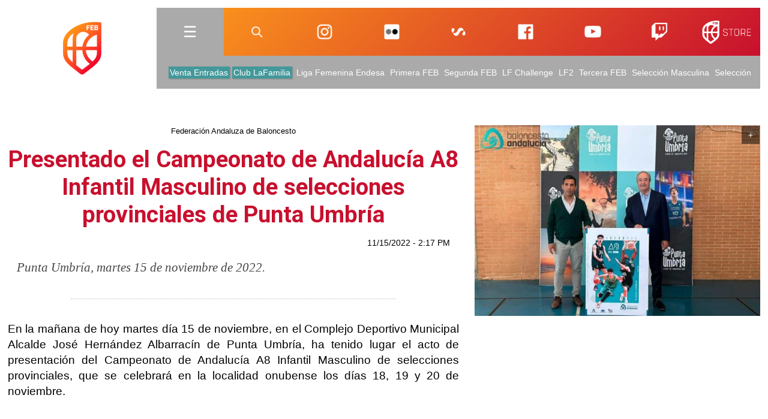

--- FILE ---
content_type: text/html; charset=utf-8
request_url: https://www.feb.es/2022/11/15/baloncesto/presentado-campeonato-andalucia-infantil-masculino-selecciones-provinciales-punta-umbria/92369.aspx
body_size: 33069
content:

<!doctype html>
<!--[if lt IE 7 ]> <html lang="es" class="ie6 noticiaDesarrollo"> <![endif]-->
<!--[if IE 7 ]>    <html lang="es" class="ie7 noticiaDesarrollo"> <![endif]-->
<!--[if IE 8 ]>    <html lang="es" class="ie8 noticiaDesarrollo"> <![endif]-->
<!--[if IE 9 ]>    <html lang="es" class="ie9 noticiaDesarrollo"> <![endif]-->
<!--[if (gt IE 9)|!(IE)]><!--> <html lang="es" class="noticiaDesarrollo"> <!--<![endif]-->
<head>
    
 
    <meta charset="utf-8">
     
    <title>Presentado el Campeonato de Andalucía A8 Infantil Masculino de selecciones provinciales de Punta Umbría | Federaci&oacute;n Española de Baloncesto</title>
    
    <meta name="viewport" content="user-scalable=no, initial-scale=1.0, maximum-scale=1.0, minimum-scale=1.0, width=device-width">
    <meta http-equiv="X-UA-Compatible" content="IE=edge"/>
     
    <meta name="description" content="Punta Umbría, martes 15 de noviembre de 2022. " />
    
    <meta name="keywords" content="baloncesto, basket, basquet, federacion baloncesto, liga españa, liga española baloncesto, leb oro, laeb plata, liga femenina, eba, seleccion baloncesto, arbitros baloncesto, entrenadores baloncesto, reglas baloncesto, copa principe, copa princesa, copa reina, supercopa, televisión baloncesto, canalfeb, jornada virtual, marcadores baloncesto, jugadores, clasificacion, rankings, estadisticas" />
    <meta name="revisit-after" content="1 days" /> 
    <meta name="robots" content="index,follow" /> 	
    <meta name="language" content="ES" />
    <!-- OpenGraph meta data -->
     
    <meta property="og:title" content="Presentado el Campeonato de Andalucía A8 Infantil Masculino de selecciones provinciales de Punta Umbría" />
    <meta property="og:type" content="article">
    <meta property="og:description" content="Punta Umbría, martes 15 de noviembre de 2022. " />		
    <meta property="og:url" content="https://www.feb.es/2022/11/15/baloncesto/presentado-campeonato-andalucia-infantil-masculino-selecciones-provinciales-punta-umbria/92369.aspx" /> 



    
	<meta property="og:site_name" content="FEB" />
     
    <meta property="og:image" content="https://www.feb.es/Imagenes/Modulos/Noticias/208612_2.jpg" />
    
    <meta property="og:image:type" content="image/png">

    <!-- link rel -->
    <link href="https://www.feb.es/favicon.ico" rel="shortcut icon" type="image/x-icon" />
    <link href="https://www.feb.es/Configuracion/CSS/theme.css?v=13062025.v1" rel="stylesheet" type="text/css" />
    <link href="https://www.feb.es/logo-feb-centenario-195.png" rel="apple-touch-icon" />
    <link href="https://www.feb.es/logo-feb-centenario-195.png" rel="icon" sizes="192x192" />
    <link href="https://www.feb.es/logo-feb-centenario-128.png" rel="icon" sizes="128x128" />
	
	<!-- link favicon -->
	<link rel="apple-touch-icon" sizes="180x180" href="https://www.feb.es/apple-touch-icon.png">
	<link rel="icon" type="image/png" sizes="32x32" href="https://www.feb.es/favicon-32x32.png">
	<link rel="icon" type="image/png" sizes="16x16" href="https://www.feb.es/favicon-16x16.png">
	<link rel="manifest" href="https://www.feb.es/site.webmanifest">

    <!-- script libs -->    
    <script src="https://www.feb.es/Configuracion/Scripts/jquery-1.11.0.min.js" type="text/javascript"></script>
    <script src="https://www.feb.es/Configuracion/Scripts/plugins/plug.navigation.js" type="text/javascript"></script>
    <script src="https://www.feb.es/Configuracion/Scripts/basics.js?v=29062018" type="text/javascript"></script>

    <!-- Google Tag Manager -->
    <script>(function(w,d,s,l,i){w[l]=w[l]||[];w[l].push({'gtm.start':
    new Date().getTime(),event:'gtm.js'});var f=d.getElementsByTagName(s)[0],
    j=d.createElement(s),dl=l!='dataLayer'?'&l='+l:'';j.async=true;j.src=
    'https://www.googletagmanager.com/gtm.js?id='+i+dl;f.parentNode.insertBefore(j,f);
    })(window,document,'script','dataLayer','GTM-TGZNQ6T');</script>
    <!-- End Google Tag Manager -->

    <!-- Start cookieyes banner --> 
    <script id="cookieyes" type="text/javascript" src="https://cdn-cookieyes.com/client_data/a35cb4c6be15abd5570b413e1d031eb5/script.js"></script> 
    <!-- End cookieyes banner -->
    
    

    
    
    
    

    

    
    

    



    

    
       

    
        <script src="https://www.feb.es/Configuracion/Scripts/plugins/plug.noticias.js?v=15122020" type="text/javascript"></script>
    

    
    
    
    

    
	<!-- Google tag (gtag.js) -->
	<script async src="https://www.googletagmanager.com/gtag/js?id=UA-3199142-1"></script>
	<script>
  	window.dataLayer = window.dataLayer || [];
  	function gtag(){dataLayer.push(arguments);}
  	gtag('js', new Date());

  	gtag('config', 'UA-3199142-1');
  	gtag('config', 'G-2V79M09XPW');
  	gtag('config', 'AW-456659615');
	</script>

        <!-- Analytics 
        <script type="text/javascript">
        var gaJsHost = (("https:" == document.location.protocol) ? "https://ssl." : "http://www.");
        document.write(unescape("%3Cscript src='" + gaJsHost + "google-analytics.com/ga.js' type='text/javascript'%3E%3C/script%3E"));
        </script>
        <script type="text/javascript">
        try {
        var pageTracker = _gat._getTracker("UA-3199142-1");
        pageTracker._setDomainName(".feb.es");
        pageTracker._trackPageview();
        } catch(err) {}</script> -->
        <!-- Global site tag (gtag.js) - AdWords: 827005096 <script async src="https://www.googletagmanager.com/gtag/js?id=AW-827005096"></script> <script> window.dataLayer = window.dataLayer || []; function gtag(){dataLayer.push(arguments);} gtag('js', new Date()); gtag('config', 'AW-827005096'); </script> -->
    


    <script>
        $(document).ready(function () {

            var urlReferrer = document.referrer.indexOf(location.protocol + "//" + location.host) === 0;

            if (!urlReferrer) {
                $('#volverHyperlink').addClass('d_off');
            }
            if (urlReferrer) {
                $('#volverHyperlink').removeClass('d_off');
            }

            resizeVideoFrame();

            $('#fotoDesarrolloPanel').clone().prependTo(".col:eq(0)").attr('id', 'fotoDesarrolloPanelCloned').addClass('d_cloned').removeClass('zoomable')
        });

        $(window).on("resize", function (event) {
            event.preventDefault();
            resizeVideoFrame();
        });

        function resizeVideoFrame() {
            var anchete = $('#videoPanel').width();
            $('#videoIframe').attr('width', parseInt(anchete)).attr('height', parseInt(anchete / 1.777777777777778)) //16:9
        };

    </script>
</head>
<body class="centered">
<!-- Google Tag Manager (noscript) -->
<noscript><iframe src="https://www.googletagmanager.com/ns.html?id=GTM-TGZNQ6T"
height="0" width="0" style="display:none;visibility:hidden"></iframe></noscript>
<!-- End Google Tag Manager (noscript) -->
    
<form name="Form1" method="post" action="./NoticiaDesarrollo.aspx?idNoticia=92369" id="Form1">
<input type="hidden" name="__VIEWSTATE" id="__VIEWSTATE" value="cDyrJpxaGsTja/48xzClem5q05uWcVjzW7x0E7Nbruw/n2QHzijFprBpq0WVjW1tn5SXAw3QyCRI+GRoOaFuCT6R3EYtQc0W4uMy2yFrVRkFGhzgFniBxOxkuaheUmaCDM05byaQmay6HeLKyMDy5ifA3joDt7RzHwLgL0pNt307nA9gx5Zj7dB40IomnHyEU6h1ErNOxWCA2CjopM+cbQUEnfav2rdkz4RgQUI0B4CiGPx/RuFOh01wJDv3MZbvWwFXKewuVQKxLEECUWSzIZHspT4SkWvN0BW40cTC7Js5w/UYCMRm7M2BmvJZwxMByULB9mORz3gj+qm3VyBEXGLgo2id6cnOrfpMuPOiay6Gvw41tGC3S3x7tEAc69ovWdGxTb0J5YVNUF4RdjykBUsPa4AMl8VduHny/bWVjraOWcEnl9Z6aXNqRX7QLZeHyWL0wkm98Gc6WZ7H40+i9eIWkfcrh0EE9u0Lfn/OudCxGcqK82LEokuPUk9rMCnYEEufSCpz4Q+TBjfdkfw1717sf0I0IWkFNS+elrlbpt5Zc120NhrGYmyy9c015GvqG0ePjRtIYS35g6quHudl8RhYIEwLKSdjE1TmZykW5Hakk5tqe4JBM8p9e/58ioqw+Y5fyIvleoWSYOG+N04QZEs3CTMcnrI2Sai4dgLxKu4zxNpb0LQ2rT+PErV//9yrDUwey3ViEt9dWnvkXdByH6TU1hgN/iuZtPHlVWMrIV3LrM+BPLw8gsO4P+Gpd4hJAqfDbA3i6cBcYg2Bioa/PWubtxfcox9t0Lw04Rxi8hWkNSIEiinslsrycq7HFTZyw/Um7v6XoYjTyAa8tGFkSp9I2l3bivEdb8t5RsJgBlssRJ3/onZYZ8QDIiTWTUlDAJRAR9ujjX98yDdx2bU5ung231nob3NuwQrGfb0IJ8U79cjZZkYYNq1jk4y98v4KPR27rhmmQ9jAEa1m9tgAa3XyRztNR/QqJfLbtKN7SKmqGVi0zAD47ugYCTaA3pKEqz2PrTgS0p2342lS3m1m7ogfysw+ZWceT7MMce3TC5CfI1hWBRFODHO+6YQ6QYBi1zORNV/se4BluwIM7nKtEbIzbEkpYXajpzPLD752FtziOkFKKqXfTegejtVWO+E2M6Q14H8Y2NNdHWCKTYOS8u3HQcFdPlsFCU/kppM/4UQfm+iwLbo36UTNu8aYTvU4tr/PgCquxj0I5Z7INnamaygM7YLbuRvKUEdQNf/tbwL3bla2yipla6Uqnv+q87ccZ5Kzs8x9Jni9uamz8tAAXYor/y745uI6syFD9dpOlo+AEFbSDPSqybWdW2cbamtpv/ebDu1vpV476kOys9uxJUL3YZdj/9sJFnco1rSFszx5hodHD9LrqubzqNaH4Sii4QmNcf+ZHut2WOYj+w83SqKC4DA2oi9RyHARWEnGw4OZ+YJ0zigcKRaHrtvnuzjlgnM/cOvJYxrbe5jVnYrjzsmZF13mzxHuEZV3+0jYWZlZZFEf74SLVbJhPByx7eskYWR7eID5u1Cl94Jgupw8KUvAt0waP2+UCfEQvSE6nb72Ys+/ZYbVZUhnCd278VhOxmkTreCNqVNq4SoYklziAHFhgOKkocf43gPa+liKhkWY05dt6MgdaUyN/[base64]/Dh33kf98XDUn886OczpU4XkSc+y5c7BGDUFAtJkg8rQWzeH66tf2shheKLJp6gyn4Ttw2ki1wRt1m4qZxBx2UkX1lP93Q2m0inaAWnR63WK67mVfMI9dp/pIQjwGL9hSenNjNUz71ZbG1R0WsGVBB2VzUEDP/SzQZbCLgf9cJDgOcO0HPMjbhJeE2l+1/CweuLm1FUffhLPJxoyAIiRCmXVDJgquU29Jfp/gnUraCkjgwBag1hgytIvM2b5seFu+pjsRSKs++X4lu2JA6qgSNxwEpSjcjKTD4D+85qxmQ/VV7cKz//lB3NG5fWUhYH2+QKOW5q+j/hRYPKcouwtCTWNqNGlErBvcGlFl3bPPdPS0afuM4SnsktFdzdLRoROm8Rv+o58NVNECQ9o5awgKblk+0ARpgkutbsCKV+OuCmV7CDBA1ymt7NYi572zIhRcAu7i2LhkEH8Nwj3u/[base64]/5OisJZMJH4Q7RR2JC7KoVLIPG6UhbeTsQriQKacGibZ9Z2VzkMq4XHOszhGf1ef+WuM0NOf5jK6JvGH0UuU2kNTZGHtLZU0zBPQ0TOA8bnb7f7nPibcfwW2O0Po1VB1L3Q8Gg8/lMnc8KNAASCYWWMkHPGcRyht+vKSh7r8STs+AVib86CrkBpjSTRBhhFq/nJ7rzamFLSBaWR8Ft+jwGn7VFbdm7/ceguIdzSHFTUPozC/zhzmMR7RaFuIbvyPM8nxJV6u6CkpMJojeFFXpffizyrLJCfTWoHoHdmk69R12Oz668o2gaps0447ACuqgYZddfvttR1aKGnsYlNLvvQI6rD89KUoUgxDPrTq97c8NjuQJgY41d5/Z6jhc6RSGIqr6a/G734kfE9R/IQ+uX04lrBsb0gVVqSzv6nI1bnj/wvWdd7BYILNudnlZVCCKCpGWlcKDEMaJlczhtQ76Z931ZdxIO3/eOMxVyS7WAslclCvfaU50vTBQAeAfvu2o0DsiErm8/vjJYpwwnrabdz30u5IZzcQTkIzkzkOICgHT+TP17OfUq5n+mM2gkjX5Bs84QLEywhazKMWobTdVJqejBiHbnLihzw1Z/TcBrlXvjnY0QDgaX7ryVr1NwCsP0v7lU7dJvba6bhuv1+m1+MKSn3eatvOR3fbfCdCrvhrXL2n2NmmVpJjLJ2vL1N5lodGRH82JN+MVhEmv8KMR0gkNK5puIWPrpgPSmfmxILsHLbWZV+TS4I/7fGua+HVe/o0fJ8aF3UCYVheshFtuFE89HZkMzKcHb17POehnTBF9ryxyD9eFfKwzO3YCeGpYnPPgP/wJxon6DXNeQN9PHWuqGuRU/3AxdvL10hzBJsYLIATN53kzrA/ND9rW9ZGDKuWDAU+Yz+chz9eAcucS+G3jVXC7rLTnEGU/+OZBgEsuHu2yoMBvXQO7HBiMcw/pE2ZgHgkugyfwJ6ckn9BGSn2+PQdSRgfz9+jIJwKY3JxHjSN4A5ye3fxtKOpJHRG/3r9sn4aH+a2eEy3lRBgQkM8FTI8BbNbgRMY5wyEBxkJJcr6EOjzcIhW/wL+ocLJpGQHm3emHyJKeam6WGKyzilX33R5vBy8+R4jQnY7ZV58FSvpAhjHCYPLawmXytyqOe0vgVJc1dGSecsWgajtjztxH70qsMEawOdSuiNb84zowbN7fYIbqz6gf5NVMx+HvCbr7uw+IsKtMsCRwRObp8H93AU60Z/MzWuuzxMw7BKMZGftIwt7OEcanOgISQyreqIWKCKh9MsPFFTZoRLssh1JdhldhgYapM2Mm/taoL5GvOh9QFZRe5F41mpjw5JFQ9EfFqidLjmxmy1JyFQFaoDrBkjq1PzkQuwRyZ2EV9CPui6+4NOHPk5Nx7ZwWnvAEGEm4WndDeE8psL6Iv39bPcfoc+7HRods0HV7FAZN5sxaLODjRpoLJEFlvUCsu3SnUM/O0N1qZHkKGLinGXoqAdc8S+SSMzAge1ZnkE3Zcj+ExxAVD+xQsJRqUfu/Tlk/wDRAp6ge1+a1mkvES7fs480d1o4yPypXD9dNqYyPw0o64BK/AO+4jf2Gk86pAreIurciL8/oIRgw5+d24nuCHCVleQ7xg+C7dcEnDzh86Q5nWmDEbfsICTctFhkE//l5VcbyMFy7hOobpuQkMo0ks6ADAvb/q8DovH/RZt2JtKsNW3FCrznUmI/l/[base64]/zhb1OAiHJ8yy2ABgFMkIU3yXeEpRx4rlP0VVVdG2trnPCEEw+OimAwUC105leyKHh3eE/GVHh5gFM20KDjMjxU3EHiZCexetsZuNrX4jcNWIzD2eRQDjlMed5izU/wCj1hLqLOfGpLlZY4TLzeBacey5/KlNEmhge9ZwDjQRzvczQu7+3Nn33tUUiGl33uAC4fnvYY3cLmZ4th9Isy2rhwBApLLMJqrFMKqnQe7WEDljsM9KSzwKIeEeIM1e2/EpSj8xMuy3NxfOyF89wKk2CzxKN2xyBm/wWEohfZ55giywskc/hiKsFc/mN3zuwENlCEeJLQQPsE+YjVuikBD58in5n+Ri3Ltem+fiViOZSJJBWaQV5/Iu8HIaB9jVrgPVfTyNlznNYQNPaC9fvHxtP0tJYwG9et/dOdptCH3hnOISq136X/kQ0519T1BAAum6aSrOkqkP+ZFuggEIPXGsHNii0RODf2TTZM7+kGORL1wTbW0kCmxN6Kv2bQAWam29wNxdwW+d+WkUw5my39rfvylp/0HYeOhORFfxjX1W8Mv0FkCD1s60F+pTn4EkAnhKVtebEI7qqCivBen/K3hKm6tosFjaJeQEJOfilwJWb5t9e79VSfl7jyU1O3hVVEr821b/KGDxGVd9t5lnocVaa9tzcftqLDpH9QMxp2d5Rqvvifoz0zh9LPJOieAjo62gvZB5OMULIj9QUvtVXuAFkHE7IYqZFQjbgMoqzveRj6sz8KoxSJ1xdDhxw56ciHQQ+2Sd0TnNT9/AYabkom+2BCJAi2shawUrVHywDoOvLMzERYP2Ii5Ch5gCmAdjy1n8C+GmVuKoIOFyMqmpofr0CeyGYsc87MCtF7OpTPqdtfv1neCvvSnF+RpBGgXtubBbEDbaav5jrOjQUo6xhrEFc8aVyA9pcTfcRJbO/yARWwc0Za8q5dVMTfUlOhuRNLUKtb+ZH2dWMeSXOx0H0wfWSeQK/gC6Uu6s8Mtym7FMw5jTZXNujJIAsH+ydW6J3vz2HZqSA6jAsnz24wkIuW0xwFjnxFk/qX+EmZ4GOP7/htkbnYq9QwSG30hsnjh4kz1aGIqugpV26gtYh6oC+qwoFS0hFNLB0jz9qXY9WitEr3i17qiq+OFa9l/j4EnL3TpDzyu3i1EcX8rXM6zQ9M/JPbQkveu8JfjqwldTRDBM7ifQTDSeMchoahyhdsHcPzINqvC+/vA76z80MW4k6mpHsSAkJ2L/dN6/pS9iuLhcTXvoxfD7ObaFvAh/NQ/gc6DbC2aAl2V9XfqsxZrdjE3HwKpamP81/HLRNMFYt499zYjUurp3EJggGEWLxuPONOAfatAd9KteLDi7iProz/o4R1cgdX+KluFk4PnntFBycfoBKpcjc6S+pRfZDsR0+di+bXHP5dmUSap9CTsjgHRYrchWKm2KwR6nDhr9xYqXcpmndwtE7dddKC2J4g1g2x6iI4gbpos2H7efTtnugdPi0AaLYUodLrUYn/weq3GLG6jX0vpgIrtyYt45ypJmQpFBmBWrF24n96NTWQ1r3wrAd5gan9pciW2ur6j8Lc2ajsdWg81MdbaY8Sj2oui2j+cKCDqN4xwJh8hizygx1jGSecOTQRKj8TH5e1/lKFw13mtHbuvNlGA8zdafzFqiUZSqR+Dymu0LmgP/ptkPjktIuDFb+Ju7mIfVhg5reu23sdgpqwE+eLSHjyRKfruIS3rUQbtdRxvwVyI02abiuPteax9vFQEfH2/gV4bOg5VemwisSCLP8GkvzyDOBcduMXM95LT+MhcapbEePiA4tYNJ6YnaO6R8o5fd9tT1/EIFxFR7qQWs/SUIBhT/G9yCZdhC493khG4GdAiBR8jgAaS5gqBljsCTxmn9SyJMeUwuSgCnRKuK54VCfjPqqMs6KqT2yC67Uc0qnJGH+H6RtWktjZ1WYTpL0JPr5d7LGapjYJ3sXVl2QLGqHb/JPJ+IUrxEYSWTnIq1vwI+0ShspkcVgUBs1dzKk+oPmUx8YrW0C4vplaKjdg3kNRpWCL/M1juamOipL+wd4JUs65iIoBCWnHgfc56pQ7m86Pt3KnALL+FxG8MWHfW1+9w4xp8Sc5F5gkgdlvvq8zagwZqeqiq4GkDXRHBktwvH5vJQhPABbvq9+GLfmQdKjazIP/[base64]/KN4WVkeYZBD4RrQwCPKU2+75SMF7GN6fFe72IApezedS8sVe9BgTmezFBTQspPOR9J4+lPBBs3VWWD5mzvMT8re+ktufU0gem6MvtC2QtArIUPbdCzK3DpGSR4675FHhqWNMBbzXjcY4ZJk7lgpi2AtFwdGv/T4179ss5DO3STKUW7hWl0v4pml/dIPO1piR0hqNHpDTqJz1e5RZnEkaw95HCfpji1dbfhtK/[base64]/YE9ZBJv5G47vc1moVa+RVZwoolS6PAX1MRHaxjxzm7/fa68ByQyP/IFFEVrG1GP/1vFSl0Vo5euFNObard31cDobYiZT4PTnn8LoFpZlcPMd6VJja1jebQ6sVBFufF/bur++UgYJGEoua6HyAW3K07Abt9XHJSR32wvu9nlflEUDtADMayUrRk0X/uH6UxixKyN1UQK6bbZcWXia7LSZ115ZlNn22HdmI83D1IyTNUUnmqJtfxvDEdHJKOtUGQBIyaTSXaQF31Z3o/139S8Kz3dvLsViGW4ob6fLK2Y6ctkJ61ZyPgPCmxtZNPVK9XPJQVP7hUQ9bzFk3xEGAsFq19vFz4co8a7ZX1S4RDd8zvkHogF1TdQ/hQ6fYUFdzBjLoW7seaSaTINFT8Wzwm070DmxlPzaKjuWeGqADhZtFmzQZdXEYwonOyBwTneFo7ZNMYQQVC3EvZFn5K745Fosuf34TZGyEbSdUtUJ2l/Bh8gv2uE6y/5Pol+HaUQKtfWkfp+2ehU+IijRnKj7FxwUzd9QnKe7/Kb4pLNhNYMWIrWBbWbOCgxIEayZsp+LGLryToNNALwGTP1yqiwT7tq/H3+dDgucs3rRhdNNtUarVOjbGlLlSNvtX6nRCetxjfF+9jOGl7SKTBHPE83cwNJ7rcUwYsjSNZJ8YxYjA60VjhOCCm7HN1UsHbFr2ua+xmDIdzuuDkaNDaaAxzMtxUZ5kiqfVGLerM5PrN1xOmV7f0VHpDFeKqHirGQRJ5v9Z7A5FNTmpsHFUZ/tBu7vvyyuYiCpz+QsangpFSccO5KAhEZDGXnsfF06rCApoAv2kppAzB7S489+8rEghab+Wuse9nj8kZ+k7MjLFns/1xMy4DKbajRIOgxNnO2p6C4ymiQiNA8uinJETjcLABrgXHqkdj+MJ4divf+michpssq0yDyH/KJryyy8ptRAucsBdpHRGM9E4KINZnwZ29fz4YYHIkZ4kgHglPrO92dwSCgYlhsEqJL98N8unSa8Z4fUykUJRRTrA/RDOfsEbH8X3kGwt5K3+pV3fNNbYdhZirUfAhlxh3Q3bC46AM0nGuS4w6+K6TAi1CyOYwuPUDllO4a/KdlVfP2wKf8Crreydo6GQ3eJQsqLyfopDsi9MPqjSDHdhup9ai92TyMQxgIMN9WMGLK3A8f4sHoFqP+W5z/VCx5pTX1ae9cuZo+ePMKBVkSTnLc1+xtCGg9PAotGwcHUMJaZoYW1Nq57JB5M5xumK3mjgUBxS4C8JWUgR2vNw2BGgDPALLUvxpvA/MLI+BAmB/[base64]/jHTXallwmNXvnnqPshC4wGrrFDJtBoipuEWCAm2789/G8f0kke7lYDKZnNSQCbpKqRAGRoHunGc2jQ4XlxJhtQGItpnF37qIFh2NAEIC9A7SqMAhSYTKGejP1YwhuBj5k1h2GUIX2FlyYWplBJPbqfL3ZAq5GYN56lYqXGqwYHuRjwdAnrMnP5rscP/wGU2gwK5VU5QDJoA6BZL+yXgcG6JSik13iVoVwMtNMQSnDmXKvXbk0KKvsJvRXTZAeziA3NvSdGR82W965C/B/z9teNE58sp0j/Q7CjFACw/cWFz0I3sRC8dJhuP36CwLrCzXQh3j1bRTB++pFqvwhMphKXCVykw9RkUdZSwIuNhSjGKwrGZ90denROI6CTKhcR//fRweiXb8g73QV2zOmS+2nktGPWAfw1d2g5EgmIRfsJTRABIXEGgGyXqgjgbPoWznC6A5HAddifRqx0KPsAHQ2P4GZgpDxM2GPG4Snq3TjLWE4arh/z0stXWmrk+12ndTgOlVbAZxV/TayNLLnUUmvnwSSrvqWyI8rCp0iOE4yLnjE0Ebd5rsIU2YEtS75C8XlfhvUkdZGBiELw5XD90he7hc7WxnkWlxy9aCet0NLyQRjtvzEzSv7+JtUdhz06P0Vzmn5vbHbLTtI/W8kgmDyEd05ophzlXdLOf3CbQfaG+IOU8BI9k26gCEl5TkUPbTrpzk6mqjDF8FRy7Irr6Zj3qcdrG7bgBYAYJhaPw9OUZk34sD+jpTlvGuuPCyGe7CtnyEuTRfuNpKJPiGTEHr9dFm/HrSgcpXc7NSa8gjHquFXj8A/6k4KjKYOMc5cG5klBsXDczewNjNIM4QJFDjRwkFJzZYT3GJOmA5+3XEF6EG/LKYugR7LRvcNNXizs5pPbe9gdc7yiNJEcRZALWxjv8ce7pzIwRxh34HrBVV6FgIEBQAE5MynwBpxysgMqMHB3WJgu5wU+LHrZcLX+Q08xG10EyBc6xieL5aZv77ZVneTVuIZgHFa23WdFefmLgbEJ7tIr0q2HXGcc6j5e0Mc7d9U/KRUzoeO7SN7P20CUXjyRSZv+f2exij3mfzx4WJIzKqQYw/3r/pon5XeNtiIz0h1FPZn+DOIhjoQ7LZg4uVEWXb0i6Clx7hglRhDfGuLvVXZTnkSUqI8ISlNsOzG+3pbFESQ1gLTEObiaX45Y/JnnUjDx0nC/Nqr3AVxdtUvfW40ALpe0wVb3XrHJVE+e6eFj91+eSuH/[base64]/nPdMMMJE5jDxsraYvv4HaXSHiZZ0SaLNmKQui8JA+XhGxMZu1waMBb7vVGThBBezkhJUSPFLwVPGfZzjYg/MyvS6ZoCNVYAQ7fC8c6kOxKnhHk0luZTtWUtqD6yW0BSkC6GcEyHC2oclEAAETyeqsgqtpNafy4bPSMn9N5jcxOsg52tlzUeenofjkZ5f/XfdFpi1f7xAEkp3/SE5+1ILV9bW9jbojXBYkrQ3knHfF6S1wPucqRLjfXlEZVW9IFe6U3PoKv0cBmptP/yT+6U0peB7lBK6CV5kyO1OrnDU+QWw1NeiXoIQNP0GFmUGeMknlnsipdaUJVVLZZmVSHQG57/5qkjc7Nsna3nxPYqSbhKEjiTQE1awsM/g2CJad7Elw9kH/SbL3mwuOu7tN1hlrCiy8u3kcCtXiZlicilFsEjYOo9Ua2n+ut1IrTZsFfEQ39pzwHnamuXoXVzSbILYA1x43dJdemo99AI4ZCI+3E9jzJFInkfgboy7qEXYF0ZbMlD20Df78APXorGjz+KwttxWZnGbREyzi4L8kH/DZAJgGBkCVZPLXwguw6WS/iKB72CkC0a884Eq+0gaznQDeSRyOXUuUh6HjeJbXmt/XQA+8XaWwFBAwaf5PM6Iq7ugqxs8yWSY+cDRg3AgnV0RlIcE17jOSg9jtcnCxqOzCVMI05QELbM6NMiAF4T1QAruf3DgqKZ38PAb1i+VjZzXccLf2lwMIUbmfQecMicCf+R/RgFrnul8FjmWpHI8K6J5VtsUj7oRWlbY/F1Mq+/xMSfsrrQq3N9jNqrzc0SNg5XAVmRMKhW46ykh3S6qAS/WDn8gRu1y54TiYKH7BmE9XufUFhoTdWHoa48LdBeMSm3bm+pat1rOpiNki16dC2cqIkn5Sm0hpXsXtlA+OLz20wDsebKsZAdBxn5OYtYA+Khx/A6wkEm4qu5v8nxQqFLkRO2+0k8znnDWUROQxQ64nZuzFXuu2CClgMKIE7PZo+i4XdJLMBMwU/8Hh0Xg+5mpkV7eo2eCyNaWeVkEdQJBfwUTaOTHhj8fhv/Hu3rPVvx4kVUBbQi9vfcyteSXS3C1PTwXi2kkl72DII/l4wHqKH2b2YPT614Khboj+v9aqIVLCUtvTjVr6BKUxUokybU5zpH0j8nliU4VMlrdBifrIDUNGsZGkCI4QYveYN+EXxyb4ZhBws/TuVvy7wmL73hOkWIJSATe+zzmr1zaJjKXJYz6Qr7UA7nvpUZRaq4/lUL+YSgdAIJMrWw1JpnqgNumxIovrH7dH50Yxxmy0uYT0Jeo8liMZU10VXPCcZ7/BCLY3b91VtMQoEjRGsNTrMvrgMfOZuQuLJelr5envVcfeX/x6Dtan5t1PGUeYAfBON4qtZsN9Aje/kjQZ9yl++oBpcfHRikqg64vF6SM0T22SpDji0r55sG/0Mr3TZ7xU4Y7Jn11x88s4LHVL1GwKug+NpHFG8Q57LZ9RnyOqQq0Q4Ekdut89MhSYZDhmlB/MHqL6wZKJ98CpqInVETVML9sY4d+EXXrU8Skn7RZ7gQ/0PX3LqvbRKA+GCc5s9sIUOwdInxtsPWcyOvi1RV7oqj/aEc01zQzAUMZkdUxNHBxwKHRhZtaur3F98OQ5okDhf4joBuzWFO+SGIW4zN8ebga49an1WNDeyxDhh5Kwcb8SEyqQ9+sUBYG/XMQYbqu/Jj+OOfk0Gg3VHeYZbd0OBflUUuvXfVbkqWawyx9QRD272eKn1USZgjBFPGn4zMZy8+uEMh1jXHklPAvDeZbqoijpBdW0ju8ZFJz2KdkGUUwiRXe1bS8kmguFhdJFhu8ti0JELr/koeRuNRJAEQqA4UWhpqhHsAgBh12fME4EjOvxL0HjEXo6RYzs1BkgxSVkOtYOUIWRX7418Tcm8q6KTrnM380Imomh/xdMXFE9egFji+xFYuqvakO3+26sIUiFHyEX8Ok1sJMIhviWfQ7pR4Y/WESNgj9e8HVCGOIb9toPDtQgLylh9pS44d5OPGGHxXEqbGo85//32g28mh0C0PKJOcR+RSGGHlrHUsxzCkZ6v22Vw7L1iyyXHNWbh07IEQi+Nb/k4xWZX64wh6xsXoGSIYAQCQds7HSVx50BqTWlAk2baPyY9e7537goF9wNr1SNhRDqc9op+OFFI71lnWNIvJEd2JNVgMdc+8etCAoIPKRAZVwk15p9DsTjUPMowj6raEDYLix9GOsH1Cq8lmQyZ5Ym/yNPRMqqW8qoNqgS/jyBTE5TaDD/WJb4no2321hD/SXudxgc76UnKcnVgPBFlKCFMKPEfeAyuxnBQRHSDZHZL0059oMOqB2bxL45CbrgHSoimkH806REjYEuHoqXHIuIM3QP8uym/KRMJOsXFK8EGnmUrGSQYv83Jf+AqFJDrcChT3NagdWRNBFAMLn3shDAnPDNl1JszmdHxgoFe0BCHM5bIFnh6ggM685z9iA33NCfJQ1jQwgVROhuS2j80mobWE2ORNrOp14+9IYsYxpjmyRBt3ex/oZfXOkgbb/[base64]/ZpAozEblcUz5JuHTjHE3y9UJHoY2Oln5JycVolJkSnHzAjDmjoE5QhciMy2RMr2cjWzhPsHCJp4QI+CXteFqPw2B9n4fgUy9e1F87L/J+hNocZAR6F+aM6Y3C3Exzald1475NK9145PU1Uh91WgpVIbaLz8oEtoA48lqdFhnC3N6CugG+nB9c+/1LGpmfieU7FVg/XqKTs4mQeVOWr2AjwLQVarX30K1eMvfguhwCjTZbaQ9HFbH5ZdmRWFCZYxLhMLNyp4sr34Cv8glKDU54QAKj75eZnzBh00yxqTbPqSYXYExg3RFdoFuvivHd/[base64]/BVSmUcyo+nrtCMRxyMfIwhXqWSwt9y8wCPWpC45fLpY2njPPvhwzYk4GyywCgm0RoS4SyFTl93gdE2fsV9nnjsCFomv89itDbaNwbe3e/bfLGmKJK7B+Lnm/GxmnJ4y1qAqcjpQKRdiGqy3m87XhqyFS6OqcMC26u7R0/lKduOmozC3/eas1vpfMsvWJTBNrWOUcYqgcXKxNELsIJGPHUj35JpytUVDM78NOjevio91YkICVkN0WwbT2UXRZyqOQ63bhP0xJrAxTeyg+B4Y9oaoq9C73WbzAP6x4zy9KA8w108tVgdvlVRNi9IxsuYWM60HzCozkVcvpylMB5y5JgwVPNsdkirj6ALGps+86Xr/OzSwsZYz6YvAOggP8rSw63O8zEvzVX/[base64]/D9lbnyCzxX6BvEqapDanpp5x1N7kHtWI6fMhUgzrvoFVbXgHJm217p+RdZMLBdOWupYzq1pugieeBJpj+swiGkaJodnjLaAVEsg/GXi3Ji7FGlctM7jioBLzOPj+RpSxz1zXwePQmoh3razsEp3CVlV0LW7j0FpGDw7giw7CCgJwm8qUYWjZZdv/Yy6nXsnLxRamc9ymAnrix4jFnYa8RrZRMnXzM5GELEOPe9FxFjVwj6whK/jSrSHj/VJ5GNFdTN20K4W4pRRBkvJe+uyyBUb2+/ix1dM2COYyyq84W2ifytXCCrH5eIUBHuEJQM0CtzwQ/s8+Kpd4ik9o+un71nWgMV//9cj5QlUjuyIyTaCRB1TYGbWdM1RkRHkF166QvcTkjWbtL6lQaZvznQ7EC8+DL8PiixiKc1yBc6dZPsgYxu/H3TUOazSvVH7vKtmj1YtuoV+5l79yhIhxRlfn5kX4/9fJTj4JmIESS0HtRfK0fYV4PoTfOm2WnONgS3vLuWIbAnslB6HjUE/Yb1VYcF0mqOWWa+WX51HbCOcuefchxwRCV65x4C8TA1VB+sHO8c5tV3RfsiW8aQ9TsxNTA8QguFsXf2/fGcu4pSmoRSf1I78ErC8CXnz5G6JFvsZ23ugEo/MSkQ0Xy4wuPZYrXjBG19elkTYc0neQhLOUd8cklh1qQ3qYv/Y9clDZGzxnGxubMRz8b0E9QqUZgMJcn9Jp0x+LeR6uL5lPPCXFo7Sm1aM6ZX1C4uvgZtHlOcJa/glz6Fj2+khyvl8uZbodYBLagq2vPIumTzqphA96xtX8af5jxrJjEWQeBVU+UP0MWEBm00IuqRVaTit0VGX3vMdoMciINtIYkg6Hl+6J0Bpxq/kWTZ3n3+iKVTZZpvpXJPAkMkzlTEmrH2Zf0uUpwo/S3Xjj3YlZU4HYZm7DeohlrFcHTxYf9Q9ZdViPOgAHWBHoQFbQ0YgtxnwWgiINBTcU2+Ev08lWntfMxsLDrqE8eWOEcJIoJpCg17UO/3i21ADubD4moXYHhSbL9XXup9/zbOoUWGdL14n9/Fj1Mfju+aKWOGmeijBOqQbanRtsln9xfAz9eXS+OxADAVcO9gvqE1/y2ouT81c3HVW2NOz97s44FPniqwTKANqA7IAGzAv4KocN0gOaRcD3Gk42gcbycrTRYb02rMndw+qQ2Khl+CdYOnH/+bTjGkErUM1RPLhDlTtnZP4S3LBhhxw8A0BGraQyp2wuvkcT4U059Xe+0h+rWKlfIu/cFpeC6GBwLGQUTcTOTtO5dZPGTGfenZtHcrPh3r1+T9FmaAh/88gk5I9wwjmf5gNqeXvgiXUbAAi0fbKOJi+qAVij9DL31FddKiFsSq8C5f3I2TSIg93Q2uNP7ek/NslWDtPgAK7cYwGP4lPJLQIr8Tn224HS4HFVvg/USn/gpjFUnn51T5b74h6082m4T6Ejymv4ihx6sYlLyRKuiG7DCUSTiqDtGR0lYHiddD+W10kiL7v+u3lvsDcTTfxJzmXwkQ415KRPGpX0hz0wb0jeLxotjyr/kBx67FgZcPydmihl2Q1gGcDPsAWcZBVRPhK5cOFDpzWG1LSwbOVCo+Obd74eJ35xrDJ3t+m4OqmLIWEB4Cx+kGorvbRu2B3r/eaTwG/z1lPCcj1J5P+NJ58+6YqdMAh/X1e2EYzW3gQCu27XDTa+wgBUHOBK/[base64]/12RmOrMTXOU5FoH8AyqaRtoLBkY90t4A9StRNBbAuraqisu65Rbt2q5TeGz58o+n4d7/+aNQ7DouNPPPbjkt447HR7+3nkyFwhdT+gjTbF91j+JTS5du90Sx4FBzZ//1uh9HllSxLzomEk7wVvBAAHx5DRHek+ficMQNj5rCYxLRtH+Ch7DXGXnQCUlT7P3qY51K/gJv0x4w1Ifqd7wXergqniD6K6DXVQtalEasN8Xn4SwRhGT1GNxCpHQ8d8rLbz/ODWm7LEClzmqdaA1pad76Kjl9sbchAQ+yChTwFRFzkSLNPMerCnXGk5Prl5kTSPdaoxAtO2I21pnlPcdyZIbTQYYMjNDwCZ6upACy1c8xcMt43f3WV/YGXExJ0uU9d7X7lQGQWH+5RxuF9I8BZ7oyi+UYUWeO+QGewrEtbECfgfwx2ja6IYRFx9WteReSSOO0tOm0wlYk0kmJV/U1e19TVqSoCC97fZQali3jDDOfvbT/GQnCGPy/GhNqEJj3rlJlVAaa3uu7J7FYhdGGBB/vGw6ey/WvCuqkvX/zAbucwGq+SVF1+eMWeeDLIyi/skqMkCV/fZyEhOJxeFgzFtXBQtxeWsoN7Mb+5+yPojfyD2JhxXsJZTrbMXYek5HUe370Gm6smaqxRTk9/aa/BCymTizurW394vUPK720x92oJqr25W8eGTcYMHpyUgbeBywzFFT77Ib6MKrsZOEevv4srwEY/ZZwJZ4CaANoKYUPX3jA8m9qVEPCMKs9DOUOTBJsA1e6H0LWmEuN9CJSe5G01a8s2eI/hxj+XqeIvHCWQioUdwzK+lxBfBsJLNq1zJ9uY2AZHrshAUW35tIIQOx6shXrLUYFQYm0sI8hQFfczC/CDtwhqy0qlpTr/rz3qPnndu1A==" />

<input type="hidden" name="__VIEWSTATEGENERATOR" id="__VIEWSTATEGENERATOR" value="7207E659" />
<input type="hidden" name="__VIEWSTATEENCRYPTED" id="__VIEWSTATEENCRYPTED" value="" />
<div id="full-wrapper">
    
<div id="wrap-seacher">  
    <div id="wrap-form">
        <a href="#" id="btn-wrap-esc" title="Escapar">&#10005;</a> 
        <input type="text" id="textoBuscarInput" data-tabidloader="9" placeholder="Qué buscas?" /> 
        <a href="#" id="btn-wrap-searcher" title="Buscar"><span class="icon">Buscar</span></a>
    </div>
</div>

<div id="wrap-header">
    <div id="header">
        <a href="https://www.feb.es/" class="logoHome" id="mainlogo">
            <img src="https://www.feb.es/Imagenes/Estructura/logo-horizontal-colors.png?v=09012024" />
        </a>

        <div id="header-layers">
            <div id="header-layer-top">
                <a href="https://www.feb.es/" class="logoHome" id="secondarylogo"><img src="https://www.feb.es/Imagenes/Estructura/logo-horizontal-colors.png" /></a>
                <a href="#" class="btn-default-header-layer-top" id="menu-btn" title="Menu"><span class="icon">&#9776;</span></a>
                <a href="#" class="btn-default-header-layer-top" id="search-btn" title="Menu"><span class="icon">Buscar</span></a>
		<a href="https://store.feb.es/" class="btn-default-header-layer-top link-rrss tienda" target="_blank" title="Store FEB"><span class="icon">Store FEB</span></a>
		<a href="https://www.twitch.tv/baloncestoesp" class="btn-default-header-layer-top link-rrss twitch" target="_blank" title="Twitch FEB"><span class="icon">Twitch</span></a>
                <a href="https://www.youtube.com/feb" class="btn-default-header-layer-top link-rrss youtube" target="_blank" title="Youtube FEB"><span class="icon">Youtube</span></a>
                <a href="https://www.facebook.com/BaloncestoFEB" class="btn-default-header-layer-top link-rrss facebook" target="_blank" title="Facebook FEB"><span class="icon">Facebook</span></a>
                <a href="https://feb.scoreplay.io/portal/2500" class="btn-default-header-layer-top link-rrss scoreplay" target="_blank" title="Scoreplay FEB"><span class="icon">Scoreplay</span></a>
		<a href="https://www.flickr.com/photos/febgaleriaphotos/" class="btn-default-header-layer-top link-rrss flickr" target="_blank" title="Flickr FEB"><span class="icon">Flickr</span></a>
                <a href="https://instagram.com/BaloncestoESP" class="btn-default-header-layer-top link-rrss instagram" target="_blank" title="Instagram FEB"><span class="icon">Instagram</span></a>
                <a href="https://twitter.com/BaloncestoESP " class="btn-default-header-layer-top link-rrss twitter" target="_blank" title="Twitter baloncestoFEB"><span class="icon">Twitter</span></a>
            </div>
            <div id="header-layer-bottom">
                <div class="categoria-menu">
                    <span class="label">Destacados</span>
                    <a href="https://www.feb.es/entradas.aspx" class="highlight" target="_self">Venta Entradas</a>
		    <a href="https://www.clublafamiliafeb.es" class="highlight" target="_blank">Club LaFamilia</a>
		     
                     
		<a href="https://www.feb.es/lfendesa/" target="_blank">Liga Femenina Endesa</a>
                <a href="https://www.feb.es/primerafeb/" target="_blank">Primera FEB</a>
                <a href="https://www.feb.es/segundafeb/" target="_blank">Segunda FEB</a>
		<a href="https://www.feb.es/lfChallenge/" target="_blank">LF Challenge</a>
		<a href="https://www.feb.es/ligafemenina2/" target="_blank">LF2</a>
		    
                    <a href="https://www.feb.es/tercerafeb.aspx">Tercera FEB</a>
                     
		<a href="https://www.feb.es/seleccionmasculina/" target="_blank">Selección Masculina</a>
		<a href="https://www.feb.es/seleccionfemenina/" target="_blank">Selección Femenina</a>
                    <a href="https://www.canalfeb.tv/" target="_blank">CanalFEB</a>
                    
		    <a href="https://www.feb.es/competiciones/" target="_blank">Baloncesto en Vivo</a>
                    <a href="https://store.feb.es/" target="_blank">Feb Official Store</a>
                    <a href="https://www.feb.es/ebaloncesto.aspx">eSports</a>
                    
                    <a href="https://www.feb.es/descargas.aspx">Descargas</a>
                    
                </div>
            </div>
        </div>
    </div>
</div>

<div id="wrap-menu">

		<div class="categoria-menu">
			<span class="label">Noticias</span>
			<a href='https://www.feb.es/ultima-hora.aspx'>Última hora</a> 
		</div>

		<div class="categoria-menu">
			<span class="label">Otras Web</span>
			<a href="https://voluntarios.feb.es/inicio.aspx" target="_blank">Voluntarios FEB</a>                
		</div>
		<div class="categoria-menu">
			<span class="label">Selecciones Masculinas</span>
			
		    <a href="https://www.feb.es/seleccionmasculina/" target="_blank" title="FEB.es | Selección Senior Masculina">Senior Masculina</a>
			<a href="https://www.feb.es/u20-masculina.aspx">U 20 Masculina</a>
			<a href="https://www.feb.es/u19-masculina.aspx">U 19 Masculina</a>
			<a href="https://www.feb.es/u18-masculina.aspx">U 18 Masculina</a>
			<a href="https://www.feb.es/u17-masculina.aspx">U 17 Masculina</a>
			<a href="https://www.feb.es/u16-masculina.aspx">U 16 Masculina</a>
			<a href="https://www.feb.es/u15-masculina.aspx">U 15 Masculina</a>
			<a href="https://www.feb.es/academia-iniciacion-masculina.aspx">Academia Iniciación Masculina</a>
		</div>
		<div class="categoria-menu">
			<span class="label">Selecciones Femeninas</span>
			
		    <a href="https://www.feb.es/seleccionfemenina/" target="_blank" title="FEB.es | Selección Senior Femenina">Senior Femenina</a>
			<a href="https://www.feb.es/u20-femenina.aspx">U 20 Femenina</a>
			<a href="https://www.feb.es/u19-femenina.aspx">U 19 Femenina</a>
			<a href="https://www.feb.es/u18-femenina.aspx">U 18 Femenina</a>
			<a href="https://www.feb.es/u17-femenina.aspx">U 17 Femenina</a>
			<a href="https://www.feb.es/u16-femenina.aspx">U 16 Femenina</a>
			<a href="https://www.feb.es/u15-femenina.aspx">U 15 Femenina</a>
			<a href="https://www.feb.es/academia-iniciacion-femenina.aspx">Academia Iniciación Femenina</a>
		</div>
		<div class="categoria-menu">
			<span class="label">3x3</span>
			<a href="https://www.feb.es/liga3x3feb.aspx">Liga 3x3 FEB</a>
			<a href="https://www.feb.es/selecciones-3x3.aspx">Selecciones 3x3</a>
			<a href="https://3x3series.com/">3x3 Series</a>
			<a href="https://www.feb.es/circuito3x3.aspx">Circuito 3x3 CaixaBank</a>
	
		</div>
		<div class="categoria-menu">
			<span class="label">Otras Competiciones</span>
			<a href="https://www.feb.es/campeonatos.aspx">Campeonatos</a>
			
			<a href="https://www.feb.es/competiciones/" target="_blank">Resultados Competiciones FEB</a>
		</div>
		<div class="categoria-menu">
			<span class="label">Documentos y Descargas</span>
			<a href='https://www.feb.es/transparencia.aspx'>Transparencia</a>
	<a href='https://www.feb.es/normativa.aspx'>Normativa</a>
			
			<a href='https://forms.gle/LFxeGPmKX67DNrbAA' target='_blank'>Solicitud Cesión Derechos TV</a>
		</div>
		<div class="categoria-menu">
			<span class="label">Entrenadores y árbitros</span>
			<a href='https://www.feb.es/entrenadores.aspx'>Club del Entrenador</a>
			<a href='https://www.clubdelarbitro.com/' target="_blank">Club del Árbitro</a>
		</div>
		<div class="categoria-menu">
		<span class="label">Salud</span>
			<a href='https://www.feb.es/aspectos-medicos.aspx'>Aspectos Médicos</a>
			<a href='https://www.feb.es/antidopaje.aspx'>Antidopaje</a>

		</div>
		<div class="categoria-menu">
			<span class="label">Museo FEB</span>
			<a href='https://www.feb.es/museo-feb.aspx'>Museo FEB</a>
			<a href='https://www.feb.es/100historias.aspx'>100 Historias</a>
		</div>
		<div class="categoria-menu">
			<span class="label">Federaciones Autonómicas</span>
			<a href='https://www.feb.es/ffaa.aspx?idFFAA=0'>Andalucía</a>
			<a href='https://www.feb.es/ffaa.aspx?idFFAA=1'>Aragón</a>
			<a href='https://www.feb.es/ffaa.aspx?idFFAA=2'>Asturias</a>
			<a href='https://www.feb.es/ffaa.aspx?idFFAA=3'>Baleares</a>
			<a href='https://www.feb.es/ffaa.aspx?idFFAA=4'>Canarias</a>
			<a href='https://www.feb.es/ffaa.aspx?idFFAA=5'>Cantabria</a>
			<a href='https://www.feb.es/ffaa.aspx?idFFAA=6'>Cast. Mancha</a>
			<a href='https://www.feb.es/ffaa.aspx?idFFAA=7'>Cast. León</a>
			<a href='https://www.feb.es/ffaa.aspx?idFFAA=8'>Cataluña</a>
			<a href='https://www.feb.es/ffaa.aspx?idFFAA=9'>Ceuta</a>
			<a href='https://www.feb.es/ffaa.aspx?idFFAA=10'>Extremadura</a>
			<a href='https://www.feb.es/ffaa.aspx?idFFAA=11'>Galicia</a>
			<a href='https://www.feb.es/ffaa.aspx?idFFAA=12'>Madrid</a>
			<a href='https://www.feb.es/ffaa.aspx?idFFAA=13'>Melilla</a>
			<a href='https://www.feb.es/ffaa.aspx?idFFAA=14'>Murcia</a>
			<a href='https://www.feb.es/ffaa.aspx?idFFAA=15'>Navarra</a>
			<a href='https://www.feb.es/ffaa.aspx?idFFAA=16'>La Rioja</a>
			<a href='https://www.feb.es/ffaa.aspx?idFFAA=17'>País Vasco</a>
			<a href='https://www.feb.es/ffaa.aspx?idFFAA=18'>C. Valenciana</a>
		</div>

</div>
<div class="wrapper-highlight device">
	<a href="https://www.feb.es/entradas.aspx" class="highlight" target="_self">Venta Entradas</a>
	<a href="https://www.clublafamiliafeb.es" class="highlight" target="_blank">Club LaFamilia</a>
</div>


 
    <div class='main-layout'>






    <div id="wrap-contents">   
        
        <a id="volverHyperlink" class="btn volver" href="javascript:history.go(-1);">Volver</a>
        
        


        

        <div class="wrap-row">     
        <div id="wrapColsPanel" class="wrap-cols twocols">
	

            <div class="col">
                

                
                    <div class="antetitulo">Federación Andaluza de Baloncesto</div>
                    <div class="titulo">Presentado el Campeonato de Andalucía A8 Infantil Masculino de selecciones provinciales de Punta Umbría</div>
                    <div class="fecha">11/15/2022 - 2:17 PM</div>
                    <div class="entradilla">Punta Umbría, martes 15 de noviembre de 2022. </div>
                

                <div class="cuerpo">En la mañana de hoy martes día 15 de noviembre, en el Complejo Deportivo Municipal Alcalde José Hernández Albarracín de Punta Umbría, ha tenido lugar el acto de presentación del Campeonato de Andalucía A8 Infantil Masculino de selecciones provinciales, que se celebrará en la localidad onubense los días 18, 19 y 20 de noviembre.<br><br> <br><br>Al acto asistieron, representando a la Federación Andaluza de Baloncesto, su presidente D.Antonio de Torres, y el de delegado de la sede en Huelva, D. José Luis Pena. En representación del Ayuntamiento de Punta Umbría asistió el cuarto teniente de alcalde y concejal delegado de Seguridad Ciudadana, Protección Civil, Deportes, Mercadillo, Innovación y Modernización de la Administración, D. Alejandro Rodríguez.<br><br> <br><br>Abrió el acto tomando la palabra el cuarto teniente de alcalde de Punta Umbría, D. Alejandro Rodríguez, que felicitó a D. Antonio de Torres y a D. José Luis Pena por el trabajo realizado durante la visita de la Selección Española Absoluta de Baloncesto Masculino por parte de la Federación Andaluza de Baloncesto. Además, relativo a la presentación, agradeció la confianza depositada, una vez más, en la organización de un nuevo Campeonato de Andalucía de Selecciones Provinciales A8, en la que fue durante el transcurso del año, y sigue siendo, la ciudad del baloncesto 2022.<br><br> <br><br>D. Antonio de Torres, presidente de la FAB, intervino justo después para agradecer la apuesta del Ayuntamiento dePunta Umbría por el baloncesto andaluz una vez más, además de a su alcaldesa, Dª Aurora Águedo y a su concejal de deportes, D. Alejandro Rodríguez, por la predisposición para organizar un nuevo torneo. Además, alabó la gran labor de la localidad en su firme apuesta por el baloncesto, en el mantenimiento de unas instalaciones magníficas e ideales para la práctica del deporte y para la organización de este evento.<br><br> <br><br>Los campeonatos A8 reúnen a los mejores jugadores y jugadoras de cada provincia, y, además de lo que supone la convivencia y participación con los mejores, resultan ser un excelente banco de pruebas para la formación de las selecciones andaluzas que nos representarán en los Campeonatos de España de selecciones autonómicas 2023.</div>
            </div>
            
            <div id="col2Panel" class="col">
		
                <div id="fotoDesarrolloPanel" class="wrap-photo-footer photo-landscape ar_1.5">
			
                    <div class="wrap-photograph">
                        <span class="zoom-btn">+</span>
                        <img id="fotoDesarrolloImg" class="photograph zoomable" data-img-zoom="208612_0.jpg" src="https://www.feb.es/Imagenes/Modulos/Noticias/208612_1.jpg" border="0" />
                    </div>
                    
                
		</div>   

                

                
                

            
	</div>



        
</div>
        </div>
    </div>

    
<div class="mod noticia layout-rows noticias_04">
    <h3 class="cab">
        <span class="text">Te puede interesar...</span>
    </h3>
    <div class="navTabs">
        <a class="btn">+ Leídas</a>
        <a class="btn">+ Recientes</a>
        <a class="btn">Autonómicas</a>
    </div>
    <div class="content-mod">

        
                <div class="tab">
                    
                <div id="_ctl0_noticiasLeidasListWiew_ctrl0_templateNoticiasLeidas" class="nodo">
	
                    <div id="_ctl0_noticiasLeidasListWiew_ctrl0_wrapPhotographPanel" class="wrap-photograph">
		                   
                        <img class="photograph" src='https://www.feb.es/Imagenes/Modulos/Noticias/261822_4.jpg' />  
                    
	</div>
                    <div class="titulo"><a href='https://www.feb.es/2026/1/15/baloncesto/mas-directos-100-horas-emision-fin-semana-vertigo/104130.aspx' title='TV: Más de 50 directos y 100 horas de emisión en un fin de semana de vértigo' >TV: Más de 50 directos y 100 horas de emisión en un fin de semana de vértigo</a></div>
                    
                    <div class="entradilla">Entran de lleno las Competiciones FEB en su tramo más decisivo de la temporada y lo hacen con un fin de semana de auténtico vértigo en el que podremos asistir a la emisión de más de 50 encuentros en d ...</div>
                    <div class="infoNodo">
                        <div class="fecha">
                            fecha: 1/15/2026
                        </div>
                        
                    </div>
                    
                
</div>
            
                <div id="_ctl0_noticiasLeidasListWiew_ctrl1_templateNoticiasLeidas" class="nodo">
	
                    <div id="_ctl0_noticiasLeidasListWiew_ctrl1_wrapPhotographPanel" class="wrap-photograph">
		                   
                        <img class="photograph" src='https://www.feb.es/Imagenes/Modulos/Noticias/264867_4.jpg' />  
                    
	</div>
                    <div class="titulo"><a href='https://www.feb.es/2026/1/18/baloncesto/j17-casademont-zaragoza-sale-reforzado-con-una-victoria-clave/104138.aspx' title='J.17: Casademont Zaragoza sale reforzado con una victoria clave' >J.17: Casademont Zaragoza sale reforzado con una victoria clave</a></div>
                    
                    <div class="entradilla">El líder Casademont Zaragoza volvió a marcar el paso tras imponerse en una exigente visita a Perfumerías Avenida, con una Ornella Bankolé decisiva. A su estela, Innova-TSN Leganés, Joventut Badalona,  ...</div>
                    <div class="infoNodo">
                        <div class="fecha">
                            fecha: 1/18/2026
                        </div>
                        
                    </div>
                    
                
</div>
            
                <div id="_ctl0_noticiasLeidasListWiew_ctrl2_templateNoticiasLeidas" class="nodo">
	
                    <div id="_ctl0_noticiasLeidasListWiew_ctrl2_wrapPhotographPanel" class="wrap-photograph">
		                   
                        <img class="photograph" src='https://www.feb.es/Imagenes/Modulos/Noticias/264837_4.jpg' />  
                    
	</div>
                    <div class="titulo"><a href='https://www.feb.es/2026/1/16/baloncesto/previa-j17-ensayo-general-para-copa-palencia-entre-partidazo-partidazo/104131.aspx' title='PREVIA J.17: Ensayo general para la Copa en Palencia entre partidazo y partidazo' >PREVIA J.17: Ensayo general para la Copa en Palencia entre partidazo y partidazo</a></div>
                    
                    <div class="entradilla">Se enfrentarán el Súper Agropal Palencia y el Cloud.Gal Ourense Baloncesto en el Municipal de Palencia en un duelo que ambos podrían llegar a reeditar en la final de la Copa España FEB y esto les serv ...</div>
                    <div class="infoNodo">
                        <div class="fecha">
                            fecha: 1/16/2026
                        </div>
                        
                    </div>
                    
                
</div>
            
                <div id="_ctl0_noticiasLeidasListWiew_ctrl3_templateNoticiasLeidas" class="nodo">
	
                    <div id="_ctl0_noticiasLeidasListWiew_ctrl3_wrapPhotographPanel" class="wrap-photograph">
		                   
                        <img class="photograph" src='https://www.feb.es/Imagenes/Modulos/Noticias/264862_4.jpg' />  
                    
	</div>
                    <div class="titulo"><a href='https://www.feb.es/2026/1/17/baloncesto/j17-leyma-coruna-cierra-primera-vuelta-con-contundente-triunfo/104136.aspx' title='J.17: El Leyma Coruña cierra la primera vuelta con un contundente triunfo' >J.17: El Leyma Coruña cierra la primera vuelta con un contundente triunfo</a></div>
                    
                    <div class="entradilla">El conjunto de Carles Marco no dio opción alguna al Fibwi Mallorca Palma en un encuentro en el que iban a firmar su decimoquinto triunfo de la temporada para completar así una primera vuelta de ensueñ ...</div>
                    <div class="infoNodo">
                        <div class="fecha">
                            fecha: 1/17/2026
                        </div>
                        
                    </div>
                    
                
</div>
            
                <div id="_ctl0_noticiasLeidasListWiew_ctrl4_templateNoticiasLeidas" class="nodo">
	
                    <div id="_ctl0_noticiasLeidasListWiew_ctrl4_wrapPhotographPanel" class="wrap-photograph">
		                   
                        <img class="photograph" src='https://www.feb.es/Imagenes/Modulos/Noticias/264842_4.jpg' />  
                    
	</div>
                    <div class="titulo"><a href='https://www.feb.es/2026/1/16/baloncesto/previa-j16-son-moix-marca-inicio-nuevo-reto-debut-alba-torrens/104132.aspx' title='PREVIA J.16: Son Moix marca el inicio de un nuevo reto en el debut de Alba Torrens' >PREVIA J.16: Son Moix marca el inicio de un nuevo reto en el debut de Alba Torrens</a></div>
                    
                    <div class="entradilla">Completó el Azulmarino Mallorca el pasado fin de semana la primera vuelta perfecta de competición (15-0) y, tras ella, el conjunto balear iniciará ahora un nuevo camino con el debut de Alba Torrens en ...</div>
                    <div class="infoNodo">
                        <div class="fecha">
                            fecha: 1/16/2026
                        </div>
                        
                    </div>
                    
                
</div>
            
                <div id="_ctl0_noticiasLeidasListWiew_ctrl5_templateNoticiasLeidas" class="nodo">
	
                    <div id="_ctl0_noticiasLeidasListWiew_ctrl5_wrapPhotographPanel" class="wrap-photograph">
		                   
                        <img class="photograph" src='https://www.feb.es/Imagenes/Modulos/Noticias/264847_4.jpg' />  
                    
	</div>
                    <div class="titulo"><a href='https://www.feb.es/2026/1/16/baloncesto/previa-j15-derbis-decisivos-este-con-municipal-gandia-como-epicentro/104133.aspx' title='PREVIA J.15: Derbis decisivos en el Este con el Municipal de Gandía como epicentro' >PREVIA J.15: Derbis decisivos en el Este con el Municipal de Gandía como epicentro</a></div>
                    
                    <div class="entradilla">Afrontará la Conferencia Oeste un fin de semana de exigentes desplazamientos para los equipos visitantes en contraposición a un fin de semana de derbis en la Conferencia Este donde el liderato se pond ...</div>
                    <div class="infoNodo">
                        <div class="fecha">
                            fecha: 1/16/2026
                        </div>
                        
                    </div>
                    
                
</div>
            
                <div id="_ctl0_noticiasLeidasListWiew_ctrl6_templateNoticiasLeidas" class="nodo">
	
                    <div id="_ctl0_noticiasLeidasListWiew_ctrl6_wrapPhotographPanel" class="wrap-photograph">
		                   
                        <img class="photograph" src='https://www.feb.es/Imagenes/Modulos/Noticias/261507_4.jpg' />  
                    
	</div>
                    <div class="titulo"><a href='https://www.feb.es/2026/1/17/baloncesto/j17-quinto-periodo-habla-los-entrenadores/104137.aspx' title='J.17: El quinto periodo, al habla los entrenadores' >J.17: El quinto periodo, al habla los entrenadores</a></div>
                    
                    <div class="entradilla">Tras la disputa de la 17ª jornada de competición, los técnicos de Primera FEB atendieron a los medios de comunicación para mostrar sus impresiones acerca de lo acontecido sobre la cancha.</div>
                    <div class="infoNodo">
                        <div class="fecha">
                            fecha: 1/17/2026
                        </div>
                        
                    </div>
                    
                
</div>
            
                <div id="_ctl0_noticiasLeidasListWiew_ctrl7_templateNoticiasLeidas" class="nodo">
	
                    <div id="_ctl0_noticiasLeidasListWiew_ctrl7_wrapPhotographPanel" class="wrap-photograph">
		                   
                        <img class="photograph" src='https://www.feb.es/Imagenes/Modulos/Noticias/264857_4.jpg' />  
                    
	</div>
                    <div class="titulo"><a href='https://www.feb.es/2026/1/16/baloncesto/previa-j14-lucha-por-permanencia-duelos-claves/104135.aspx' title='PREVIA J14: La lucha por la permanencia en duelos claves' >PREVIA J14: La lucha por la permanencia en duelos claves</a></div>
                    
                    <div class="entradilla">Esta semana nos centramos en duelos con equipos implicados en la lucha por la permanencia. Se trata de la primera jornada de la segunda vuelta pero en muchas ocasiones las urgencias son ya vitales. Vi ...</div>
                    <div class="infoNodo">
                        <div class="fecha">
                            fecha: 1/16/2026
                        </div>
                        
                    </div>
                    
                
</div>
            
                <div id="_ctl0_noticiasLeidasListWiew_ctrl8_templateNoticiasLeidas" class="nodo">
	
                    <div id="_ctl0_noticiasLeidasListWiew_ctrl8_wrapPhotographPanel" class="wrap-photograph">
		                   
                        <img class="photograph" src='https://www.feb.es/Imagenes/Modulos/Noticias/263672_4.jpg' />  
                    
	</div>
                    <div class="titulo"><a href='https://www.feb.es/2026/1/16/baloncesto/previa-j14-inicio-segunda-vuelta-llega-con-lucha-por-liderato/104134.aspx' title='PREVIA J.14: El inicio de la segunda vuelta llega con lucha por el liderato' >PREVIA J.14: El inicio de la segunda vuelta llega con lucha por el liderato</a></div>
                    
                    <div class="entradilla">Complicadas salidas para los equipos de la zona alta en el inicio de la segunda vuelta de la competición. GEIEG Pacisa visita Granada, CESUR Distrito Olímpico viaja a Cornellá; y Maristas Coruña visit ...</div>
                    <div class="infoNodo">
                        <div class="fecha">
                            fecha: 1/16/2026
                        </div>
                        
                    </div>
                    
                
</div>
            
                <div id="_ctl0_noticiasLeidasListWiew_ctrl9_templateNoticiasLeidas" class="nodo">
	
                    <div id="_ctl0_noticiasLeidasListWiew_ctrl9_wrapPhotographPanel" class="wrap-photograph">
		                   
                        <img class="photograph" src='https://www.feb.es/Imagenes/Modulos/Noticias/264832_4.jpg' />  
                    
	</div>
                    <div class="titulo"><a href='https://www.feb.es/2026/1/15/baloncesto/fernando-lascorz-dimite-como-presidente-del-club-baloncesto-penas/104129.aspx' title='Fernando Lascorz dimite como presidente del Club Baloncesto Peñas' >Fernando Lascorz dimite como presidente del Club Baloncesto Peñas</a></div>
                    
                    <div class="entradilla">Con fecha de hoy, jueves 15 de enero de 2026, Fernando Lascorz Frauca ha presentado su dimisión como Presidente de Club Baloncesto Peñas.</div>
                    <div class="infoNodo">
                        <div class="fecha">
                            fecha: 1/15/2026
                        </div>
                        
                    </div>
                    
                
</div>
            
                </div>
            
    
    
                <div class="tab">
                    
                <div id="_ctl0_noticiasRecientesListWiew_ctrl0_templateNoticiasRecientes" class="nodo">
	
                    <div id="_ctl0_noticiasRecientesListWiew_ctrl0_wrapPhotographPanel" class="wrap-photograph">
		                   
                        <img class="photograph" src='https://www.feb.es/Imagenes/Modulos/Noticias/264897_4.jpg' />  
                    
	</div>
                   <div class="titulo"><a href='https://www.feb.es/2026/1/18/baloncesto/j14-aisha-mbengue-mvp-joven-contundencia-grancanaria/104143.aspx' title='J.14: Aisha Mbengue, la MVP de la joven contundencia grancanaria ' >J.14: Aisha Mbengue, la MVP de la joven contundencia grancanaria </a></div>
                   <div class="entradilla">En un fin de semana de doble compromiso para el filial del SPAR Gran Canaria, el talento joven del e...</div>
                   <div class="infoNodo">
                        <div class="fecha">
                            fecha: 1/18/2026
                        </div>
                        
                    </div>
                
</div>
        
                <div id="_ctl0_noticiasRecientesListWiew_ctrl1_templateNoticiasRecientes" class="nodo">
	
                    <div id="_ctl0_noticiasRecientesListWiew_ctrl1_wrapPhotographPanel" class="wrap-photograph">
		                   
                        <img class="photograph" src='https://www.feb.es/Imagenes/Modulos/Noticias/264892_4.jpg' />  
                    
	</div>
                   <div class="titulo"><a href='https://www.feb.es/2026/1/18/baloncesto/j14-cambios-lideres-sorpresas-zona-alta/104142.aspx' title='J14: Cambios de líderes y sorpresas en la zona alta' >J14: Cambios de líderes y sorpresas en la zona alta</a></div>
                   <div class="entradilla">El Náutico Tenerife cae por primera vez de la temporada tras visitar Alcalá de Henares, mientras que...</div>
                   <div class="infoNodo">
                        <div class="fecha">
                            fecha: 1/18/2026
                        </div>
                        
                    </div>
                
</div>
        
                <div id="_ctl0_noticiasRecientesListWiew_ctrl2_templateNoticiasRecientes" class="nodo">
	
                    <div id="_ctl0_noticiasRecientesListWiew_ctrl2_wrapPhotographPanel" class="wrap-photograph">
		                   
                        <img class="photograph" src='https://www.feb.es/Imagenes/Modulos/Noticias/264887_4.jpg' />  
                    
	</div>
                   <div class="titulo"><a href='https://www.feb.es/2026/1/18/baloncesto/j14-zarpazo-del-mipelletymas-leon-entre-los-perseguidores-los-lideres/104141.aspx' title='J.14: Zarpazo del Mipelletymas BF León entre los perseguidores de los líderes' >J.14: Zarpazo del Mipelletymas BF León entre los perseguidores de los líderes</a></div>
                   <div class="entradilla">Se medía el Mipelletymas a todo un rival directo como el Mariscos Antón Cortegada y no fallaron las ...</div>
                   <div class="infoNodo">
                        <div class="fecha">
                            fecha: 1/18/2026
                        </div>
                        
                    </div>
                
</div>
        
                <div id="_ctl0_noticiasRecientesListWiew_ctrl3_templateNoticiasRecientes" class="nodo">
	
                    <div id="_ctl0_noticiasRecientesListWiew_ctrl3_wrapPhotographPanel" class="wrap-photograph">
		                   
                        <img class="photograph" src='https://www.feb.es/Imagenes/Modulos/Noticias/264882_4.jpg' />  
                    
	</div>
                   <div class="titulo"><a href='https://www.feb.es/2026/1/18/baloncesto/j15-mvp-tino-por-primera-vez-azulmarino-mano-marta-garcia/104140.aspx' title='J.15: Y el MVP se tiñó por primera vez de Azulmarino de la mano de Marta García' >J.15: Y el MVP se tiñó por primera vez de Azulmarino de la mano de Marta García</a></div>
                   <div class="entradilla">Había completado el Azulmarino Mallorca la primera vuelta perfecta en la historia de la competición ...</div>
                   <div class="infoNodo">
                        <div class="fecha">
                            fecha: 1/18/2026
                        </div>
                        
                    </div>
                
</div>
        
                <div id="_ctl0_noticiasRecientesListWiew_ctrl4_templateNoticiasRecientes" class="nodo">
	
                    <div id="_ctl0_noticiasRecientesListWiew_ctrl4_wrapPhotographPanel" class="wrap-photograph">
		                   
                        <img class="photograph" src='https://www.feb.es/Imagenes/Modulos/Noticias/264872_4.jpg' />  
                    
	</div>
                   <div class="titulo"><a href='https://www.feb.es/2026/1/18/baloncesto/j17-enesimo-ciclon-balear-magia-carpena-vibrantes-finales-partido/104139.aspx' title='J.17: Enésimo ciclón balear, magia en el Carpena y vibrantes finales de partido' >J.17: Enésimo ciclón balear, magia en el Carpena y vibrantes finales de partido</a></div>
                   <div class="entradilla">Volvió a arrollar el Azulmarino Mallorca en Son Moix, en esta ocasión con el debut de Alba Torrens (...</div>
                   <div class="infoNodo">
                        <div class="fecha">
                            fecha: 1/18/2026
                        </div>
                        
                    </div>
                
</div>
        
                </div>
        
			
    
                <div class="tab">
                    
            <div id="_ctl0_noticiasAutonomicasListWiew_ctrl0_templateNoticiasAutonomicas" class="nodo">
	
                    <div id="_ctl0_noticiasAutonomicasListWiew_ctrl0_wrapPhotographPanel" class="wrap-photograph">
		                   
                        <img class="photograph" src='https://www.feb.es/Imagenes/Modulos/Noticias/264507_4.jpg' />  
                    
	</div>
                    <div class="titulo"><a href='https://www.feb.es/2026/1/8/ffaa/oro-dos-platas-mucho-futuro-para-comunitat-valenciana/104066.aspx' title='Un oro, dos platas y mucho futuro para la Comunitat Valenciana' >Un oro, dos platas y mucho futuro para la Comunitat Valenciana</a></div>
                    <div class="entradilla">La Comunitat Valenciana ha vuelto a brillar un año más en el Campeonato de España Infantil y Cadete ...</div>
                   <div class="infoNodo">
                        <div class="fecha">
                            fecha: 1/8/2026
                        </div>
                        
                    </div>
            
</div>
        
            <div id="_ctl0_noticiasAutonomicasListWiew_ctrl1_templateNoticiasAutonomicas" class="nodo">
	
                    <div id="_ctl0_noticiasAutonomicasListWiew_ctrl1_wrapPhotographPanel" class="wrap-photograph">
		                   
                        <img class="photograph" src='https://www.feb.es/Imagenes/Modulos/Noticias/263727_4.jpg' />  
                    
	</div>
                    <div class="titulo"><a href='https://www.feb.es/2025/12/9/ffaa/sofati-lucentum-conquista-copa-junior-pego/103902.aspx' title='Sofati Lucentum conquista la Copa Junior en Pego' >Sofati Lucentum conquista la Copa Junior en Pego</a></div>
                    <div class="entradilla">Con el resultado final de 78-47 y con su jugadora Paula Alessia Berta como MVP de la Final, Sofati L...</div>
                   <div class="infoNodo">
                        <div class="fecha">
                            fecha: 12/9/2025
                        </div>
                        
                    </div>
            
</div>
        
            <div id="_ctl0_noticiasAutonomicasListWiew_ctrl2_templateNoticiasAutonomicas" class="nodo">
	
                    <div id="_ctl0_noticiasAutonomicasListWiew_ctrl2_wrapPhotographPanel" class="wrap-photograph">
		                   
                        <img class="photograph" src='https://www.feb.es/Imagenes/Modulos/Noticias/263577_4.jpg' />  
                    
	</div>
                    <div class="titulo"><a href='https://www.feb.es/2025/12/5/ffaa/trabajamos-para-tener-mas-arbitros-porque-sin-arbitros-hay-competicion/103871.aspx' title='"Trabajamos para tener más árbitros porque sin árbitros no hay competición"' >"Trabajamos para tener más árbitros porque sin árbitros no hay competición"</a></div>
                    <div class="entradilla">Rafael Fernández, presidente del Comité de Árbitros de la FBM, y Alfonso Olivares, director técnico ...</div>
                   <div class="infoNodo">
                        <div class="fecha">
                            fecha: 12/5/2025
                        </div>
                        
                    </div>
            
</div>
        
            <div id="_ctl0_noticiasAutonomicasListWiew_ctrl3_templateNoticiasAutonomicas" class="nodo">
	
                    <div id="_ctl0_noticiasAutonomicasListWiew_ctrl3_wrapPhotographPanel" class="wrap-photograph">
		                   
                        <img class="photograph" src='https://www.feb.es/Imagenes/Modulos/Noticias/263527_4.jpg' />  
                    
	</div>
                    <div class="titulo"><a href='https://www.feb.es/2025/12/4/ffaa/respeto-entiende-colores/103861.aspx' title=''El respeto no entiende de colores'' >'El respeto no entiende de colores'</a></div>
                    <div class="entradilla">'El respeto no entiende de colores'. Este es el lema ganador del concurso #ConductaDeportiva promovi...</div>
                   <div class="infoNodo">
                        <div class="fecha">
                            fecha: 12/4/2025
                        </div>
                        
                    </div>
            
</div>
        
            <div id="_ctl0_noticiasAutonomicasListWiew_ctrl4_templateNoticiasAutonomicas" class="nodo">
	
                    <div id="_ctl0_noticiasAutonomicasListWiew_ctrl4_wrapPhotographPanel" class="wrap-photograph">
		                   
                        <img class="photograph" src='https://www.feb.es/Imagenes/Modulos/Noticias/263522_4.jpg' />  
                    
	</div>
                    <div class="titulo"><a href='https://www.feb.es/2025/12/4/ffaa/testigos-nuestro-baloncesto/103860.aspx' title='Testigos de nuestro baloncesto' >Testigos de nuestro baloncesto</a></div>
                    <div class="entradilla">40 años no son nada, o sí.... La revista Gigantes del Basket celebró sus cuatro décadas en los kiosc...</div>
                   <div class="infoNodo">
                        <div class="fecha">
                            fecha: 12/4/2025
                        </div>
                        
                    </div>
            
</div>
        
            <div id="_ctl0_noticiasAutonomicasListWiew_ctrl5_templateNoticiasAutonomicas" class="nodo">
	
                    <div id="_ctl0_noticiasAutonomicasListWiew_ctrl5_wrapPhotographPanel" class="wrap-photograph">
		                   
                        <img class="photograph" src='https://www.feb.es/Imagenes/Modulos/Noticias/263487_4.jpg' />  
                    
	</div>
                    <div class="titulo"><a href='https://www.feb.es/2025/12/3/ffaa/entrega-los-premios-becas-verdes-sgm-2025/103853.aspx' title='Entrega de los Premios Becas Verdes SGM 2025' >Entrega de los Premios Becas Verdes SGM 2025</a></div>
                    <div class="entradilla">Premios Becas Verdes SGM 2025</div>
                   <div class="infoNodo">
                        <div class="fecha">
                            fecha: 12/3/2025
                        </div>
                        
                    </div>
            
</div>
        
            <div id="_ctl0_noticiasAutonomicasListWiew_ctrl6_templateNoticiasAutonomicas" class="nodo">
	
                    <div id="_ctl0_noticiasAutonomicasListWiew_ctrl6_wrapPhotographPanel" class="wrap-photograph">
		                   
                        <img class="photograph" src='https://www.feb.es/Imagenes/Modulos/Noticias/263452_4.jpg' />  
                    
	</div>
                    <div class="titulo"><a href='https://www.feb.es/2025/12/2/ffaa/fab-abre-primera-edicion-temporada-del-curso-entrenadores-nivel/103847.aspx' title='La FAB abre la primera edición de la temporada del Curso de Entrenadores Nivel 1' >La FAB abre la primera edición de la temporada del Curso de Entrenadores Nivel 1</a></div>
                    <div class="entradilla">Curso de Entrenadores Nivel 1</div>
                   <div class="infoNodo">
                        <div class="fecha">
                            fecha: 12/2/2025
                        </div>
                        
                    </div>
            
</div>
        
            <div id="_ctl0_noticiasAutonomicasListWiew_ctrl7_templateNoticiasAutonomicas" class="nodo">
	
                    <div id="_ctl0_noticiasAutonomicasListWiew_ctrl7_wrapPhotographPanel" class="wrap-photograph">
		                   
                        <img class="photograph" src='https://www.feb.es/Imagenes/Modulos/Noticias/263197_4.jpg' />  
                    
	</div>
                    <div class="titulo"><a href='https://www.feb.es/2025/11/26/ffaa/las-selecciones-andaluzas-baloncesto-unen-este-noviembre-para-decir-alto-claro-hay-excusas/103803.aspx' title='Las selecciones andaluzas de baloncesto se unen este 25 de noviembre para decir alto y claro: "No hay excusas"' >Las selecciones andaluzas de baloncesto se unen este 25 de noviembre para decir alto y claro: "No hay excusas"</a></div>
                    <div class="entradilla">FAB</div>
                   <div class="infoNodo">
                        <div class="fecha">
                            fecha: 11/26/2025
                        </div>
                        
                    </div>
            
</div>
        
            <div id="_ctl0_noticiasAutonomicasListWiew_ctrl8_templateNoticiasAutonomicas" class="nodo">
	
                    <div id="_ctl0_noticiasAutonomicasListWiew_ctrl8_wrapPhotographPanel" class="wrap-photograph">
		                   
                        <img class="photograph" src='https://www.feb.es/Imagenes/Modulos/Noticias/263177_4.jpg' />  
                    
	</div>
                    <div class="titulo"><a href='https://www.feb.es/2025/11/25/ffaa/volver-torneo-fll-para-ganarlo-nuevo/103797.aspx' title='Volver al Torneo FLL... para ganarlo de nuevo' >Volver al Torneo FLL... para ganarlo de nuevo</a></div>
                    <div class="entradilla">16 ediciones del Torneo Fundación Leucemia y Linfoma dan para mucho. Incluso para jugarlo, ganar, vo...</div>
                   <div class="infoNodo">
                        <div class="fecha">
                            fecha: 11/25/2025
                        </div>
                        
                    </div>
            
</div>
        
            <div id="_ctl0_noticiasAutonomicasListWiew_ctrl9_templateNoticiasAutonomicas" class="nodo">
	
                    <div id="_ctl0_noticiasAutonomicasListWiew_ctrl9_wrapPhotographPanel" class="wrap-photograph">
		                   
                        <img class="photograph" src='https://www.feb.es/Imagenes/Modulos/Noticias/263172_4.jpg' />  
                    
	</div>
                    <div class="titulo"><a href='https://www.feb.es/2025/11/25/ffaa/real-madrid-unicaja-campeones-del-xvi-torneo-fundacion-leucemia-linfoma/103796.aspx' title='Real Madrid y Unicaja, campeones del XVI Torneo Fundación Leucemia y Linfoma' >Real Madrid y Unicaja, campeones del XVI Torneo Fundación Leucemia y Linfoma</a></div>
                    <div class="entradilla">Es una de las grandes citas del baloncesto de cantera madrileño y nacional. El Torneo Fundación Leuc...</div>
                   <div class="infoNodo">
                        <div class="fecha">
                            fecha: 11/25/2025
                        </div>
                        
                    </div>
            
</div>
        
                </div>
        
    </div>
</div>


    
</div>
</div>


<div id="wrap-footer">

    
<div id="wrap-patrocinadores">

    



    <div id="_ctl0_patrocinadores_wrapGrupo2" class="wrap-category categoria-01"> 
        <div id="_ctl0_patrocinadores_NombreGrupo2Panel" class="name-category">
	Socios Patrocinadores
</div>  
        
                        
                

               <a href="https://www.endesa.com/" id="_ctl0_patrocinadores_grupo2ListView_ctrl0_templateSocio" class="link-logo" target="_blank"><img src="https://www.feb.es/Imagenes/Administracion/Publicacion/Logo_89.png" id="_ctl0_patrocinadores_grupo2ListView_ctrl0_patroImage" border="0" title="Endesa" /></a>
               
               

               <a href="https://www.caixabank.es" id="_ctl0_patrocinadores_grupo2ListView_ctrl1_templateSocio" class="link-logo" target="_blank"><img src="https://www.feb.es/Imagenes/Administracion/Publicacion/Logo_268.png" id="_ctl0_patrocinadores_grupo2ListView_ctrl1_patroImage" border="0" title="CaixaBank" /></a>
               
               

               <a href="https://www.webtenerife.com/" id="_ctl0_patrocinadores_grupo2ListView_ctrl2_templateSocio" class="link-logo" target="_blank"><img src="https://www.feb.es/Imagenes/Administracion/Publicacion/Logo_504.png" id="_ctl0_patrocinadores_grupo2ListView_ctrl2_patroImage" border="0" title="Tenerife" /></a>
               
               
            	
    </div>
    <div id="_ctl0_patrocinadores_wrapGrupo3" class="wrap-category categoria-01"> 
        <div id="_ctl0_patrocinadores_NombreGrupo3Panel" class="name-category">
	Patr. Técnico Oficial
</div>  
        
                        
                

               <a href="http://www.nike.es" id="_ctl0_patrocinadores_grupo3ListView_ctrl0_socioInstiticionalLink" class="link-logo" target="_blank"><img src="https://www.feb.es/Imagenes/Administracion/Publicacion/Logo_67.png" id="_ctl0_patrocinadores_grupo3ListView_ctrl0_patroImage" border="0" title="NIKE" /></a>
               
               
            	
    </div>
    
    <div class="clearing"></div>
    <div id="_ctl0_patrocinadores_wrapGrupo5" class="wrap-category categoria-02">
        <div id="_ctl0_patrocinadores_NombreGrupo5Panel" class="name-category">
	Patrocinadores Oficiales
</div> 
        
                        
            
                   <a href="http://www.iberia.com/?utm_medium=link&utm_campaign=patrocinio&utm_source=feb" id="_ctl0_patrocinadores_grupo5ListView_ctrl0_templatePatrocinador" class="link-logo" target="_blank"><img src="https://www.feb.es/Imagenes/Administracion/Publicacion/Logo_343.png" id="_ctl0_patrocinadores_grupo5ListView_ctrl0_patroImage" border="0" title="iberia" /></a>
                   
                   
                   <a href="https://www.viajesazulmarino.com/" id="_ctl0_patrocinadores_grupo5ListView_ctrl1_templatePatrocinador" class="link-logo" target="_blank"><img src="https://www.feb.es/Imagenes/Administracion/Publicacion/Logo_444.png" id="_ctl0_patrocinadores_grupo5ListView_ctrl1_patroImage" border="0" title="Azul Marino Viajes" /></a>
                   
                   
            	
    </div>
    
    <div class="clearing"></div>
    <div id="_ctl0_patrocinadores_wrapGrupo6" class="wrap-category categoria-03">   
        <div id="_ctl0_patrocinadores_NombreGrupo6Panel" class="name-category">
	Proveedores Oficiales
</div> 
        
                        
                
               <a href="https://www.renfe.com/" id="_ctl0_patrocinadores_grupo6ListView_ctrl0_templateProveedor" class="link-logo" target="_blank"><img src="https://www.feb.es/Imagenes/Administracion/Publicacion/Logo_484.png" id="_ctl0_patrocinadores_grupo6ListView_ctrl0_patroImage" border="0" title="RENFE" /></a>
               
               
               <a href="https://www.hmhospitales.com/" id="_ctl0_patrocinadores_grupo6ListView_ctrl1_templateProveedor" class="link-logo" target="_blank"><img src="https://www.feb.es/Imagenes/Administracion/Publicacion/Logo_487.png" id="_ctl0_patrocinadores_grupo6ListView_ctrl1_patroImage" border="0" title="HM Hospitales" /></a>
               
               
               <a href="https://lotus-watches.com/es-ES" id="_ctl0_patrocinadores_grupo6ListView_ctrl2_templateProveedor" class="link-logo" target="_blank"><img src="https://www.feb.es/Imagenes/Administracion/Publicacion/Logo_489.png" id="_ctl0_patrocinadores_grupo6ListView_ctrl2_patroImage" border="0" title="Lotus" /></a>
               
               
               <a href="https://www.kelloggs.es/es_ES/home.html" id="_ctl0_patrocinadores_grupo6ListView_ctrl3_templateProveedor" class="link-logo" target="_blank"><img src="https://www.feb.es/Imagenes/Administracion/Publicacion/Logo_451.png" id="_ctl0_patrocinadores_grupo6ListView_ctrl3_patroImage" border="0" title="Kellogs" /></a>
               
               
               <a href="https://www.wilson.com/es-es" id="_ctl0_patrocinadores_grupo6ListView_ctrl4_templateProveedor" class="link-logo" target="_blank"><img src="https://www.feb.es/Imagenes/Administracion/Publicacion/Logo_346.png" id="_ctl0_patrocinadores_grupo6ListView_ctrl4_patroImage" border="0" title="Wilson" /></a>
               
               
               <a href="https://sdisportfloor.com/" id="_ctl0_patrocinadores_grupo6ListView_ctrl5_templateProveedor" class="link-logo" target="_blank"><img src="https://www.feb.es/Imagenes/Administracion/Publicacion/Logo_485.png" id="_ctl0_patrocinadores_grupo6ListView_ctrl5_patroImage" border="0" title="SDI" /></a>
               
               
               <a href="https://www.alimentosdespana.es/es/" id="_ctl0_patrocinadores_grupo6ListView_ctrl6_templateProveedor" class="link-logo" target="_blank"><img src="https://www.feb.es/Imagenes/Administracion/Publicacion/Logo_488.png" id="_ctl0_patrocinadores_grupo6ListView_ctrl6_patroImage" border="0" title="Alimentos de España" /></a>
               
               
               <a href="https://www.avis.es/" id="_ctl0_patrocinadores_grupo6ListView_ctrl7_templateProveedor" class="link-logo" target="_blank"><img src="https://www.feb.es/Imagenes/Administracion/Publicacion/Logo_491.png" id="_ctl0_patrocinadores_grupo6ListView_ctrl7_patroImage" border="0" title="AVIS" /></a>
               
               
               <a href="https://www.correos.es/" id="_ctl0_patrocinadores_grupo6ListView_ctrl8_templateProveedor" class="link-logo" target="_blank"><img src="https://www.feb.es/Imagenes/Administracion/Publicacion/Logo_500.png" id="_ctl0_patrocinadores_grupo6ListView_ctrl8_patroImage" border="0" title="Correos" /></a>
               
               
            	
    </div>
    
    <div class="clearing"></div>
    
    <div id="_ctl0_patrocinadores_wrapGrupo1" class="wrap-category categoria-04">         
        <div id="_ctl0_patrocinadores_NombreGrupo1Panel" class="name-category">
	Socios Institucionales
</div>   
        
                        
                

               <a href="http://www.csd.gob.es/" id="_ctl0_patrocinadores_grupo1ListView_ctrl0_socioInstiticionalLink" class="link-logo" target="_blank"><img src="https://www.feb.es/Imagenes/Administracion/Publicacion/Logo_60.png" id="_ctl0_patrocinadores_grupo1ListView_ctrl0_patroImage" border="0" title="CSD" /></a>
               
               

               <a href="http://www.universomujer2018.com/" id="_ctl0_patrocinadores_grupo1ListView_ctrl1_socioInstiticionalLink" class="link-logo" target="_blank"><img src="https://www.feb.es/Imagenes/Administracion/Publicacion/Logo_122.png" id="_ctl0_patrocinadores_grupo1ListView_ctrl1_patroImage" border="0" title="Universo Mujer 2018" /></a>
               
               
            	
    </div>
    <div id="_ctl0_patrocinadores_wrapGrupo7" class="wrap-category categoria-04">
        <div id="_ctl0_patrocinadores_NombreGrupo7Panel" class="name-category">
	Colaborador oficial
</div> 
        
                        
                
               <a href="https://www.melia.com/es" id="_ctl0_patrocinadores_grupo7ListView_ctrl0_templateColaborador" class="link-logo" target="_blank"><img src="https://www.feb.es/Imagenes/Administracion/Publicacion/Logo_492.png" id="_ctl0_patrocinadores_grupo7ListView_ctrl0_patroImage" border="0" title="MELIA" /></a>
           
               
               <a id="_ctl0_patrocinadores_grupo7ListView_ctrl1_templateColaborador" class="link-logo" target="_blank"><img src="https://www.feb.es/Imagenes/Administracion/Publicacion/Logo_499.png" id="_ctl0_patrocinadores_grupo7ListView_ctrl1_patroImage" border="0" title="Plátano de Canarias" /></a>
           
               
               <a href="https://indiba.com/es/" id="_ctl0_patrocinadores_grupo7ListView_ctrl2_templateColaborador" class="link-logo" target="_blank"><img src="https://www.feb.es/Imagenes/Administracion/Publicacion/Logo_501.png" id="_ctl0_patrocinadores_grupo7ListView_ctrl2_patroImage" border="0" title="Indiba" /></a>
           
               
               <a href="https://www.volvocars.com/es/" id="_ctl0_patrocinadores_grupo7ListView_ctrl3_templateColaborador" class="link-logo" target="_blank"><img src="https://www.feb.es/Imagenes/Administracion/Publicacion/Logo_510.png" id="_ctl0_patrocinadores_grupo7ListView_ctrl3_patroImage" border="0" title="Volvo" /></a>
           
               
               <a href="https://www.spiideo.com/es/" id="_ctl0_patrocinadores_grupo7ListView_ctrl4_templateColaborador" class="link-logo" target="_blank"><img src="https://www.feb.es/Imagenes/Administracion/Publicacion/Logo_511.png" id="_ctl0_patrocinadores_grupo7ListView_ctrl4_patroImage" border="0" title="SPIIDEO" /></a>
           
               
            	
    </div>
</div>


    <div id="page-footer">	
        <div class="textoPie">
            &copy; <span id="year"></span>&nbsp;Federación Española de Baloncesto · <a href="contacto.html" target="_blank">Contacto</a> · <a href="politicaPrivacidad.html" target="_blank">Política de privacidad</a> · <a href="politicaCookies.html" target="_blank">Política de cookies</a> · <a href="avisoLegal.html" target="_blank">Aviso Legal</a>
        </div>
    </div>
    
</div>
<div class="wrap-rrss">
    <a href="http://www.youtube.com/feb" class="link-rrss youtube" target="_blank" title="Youtube FEB"><span class="content">Youtube</span>        
    </a><a href="http://www.facebook.com/BaloncestoFEB" class="link-rrss facebook" target="_blank" title="Facebook FEB"><span class="content">Facebook</span>
    </a><a href="https://www.flickr.com/photos/febgaleriaphotos/" class="link-rrss flickr" target="_blank" title="Flickr FEB"><span class="content">Flickr</span>
    </a><a href="https://feb.scoreplay.io/portal/2500" class="link-rrss scoreplay" target="_blank" title="Scoreplay FEB"><span class="content">Scoreplay</span>
    </a><a href="https://www.instagram.com/baloncestoesp/" class="link-rrss instagram" target="_blank" title="Instagram FEB"><span class="content">Instagram</span>
    </a><a href="https://twitter.com/BaloncestoESP" class="link-rrss twitter" target="_blank" title="Twitter baloncestoFEB"><span class="content">X</span>
    </a><a href="https://www.twitch.tv/baloncestoesp" class="link-rrss twitch" target="_blank" title="Twitch baloncestoFEB"><span class="content">Twitch</span>
    </a>
</div> 
</form>
<script type="text/javascript" src="//s7.addthis.com/js/300/addthis_widget.js#pubid=ra-4f28fea62cec59bb"></script> 
</body>
</html>


--- FILE ---
content_type: text/css
request_url: https://www.feb.es/Configuracion/CSS/theme.css?v=13062025.v1
body_size: 26929
content:
@charset "UTF-8";
@import url("https://fonts.googleapis.com/css?family=Roboto:400,700");
html {
  margin: 0;
  padding: 0;
  width: 100%; }

body {
  position: relative;
  font-family: Helvetica, Arial, sans-serif;
  font-style: normal;
  font-weight: 400;
  font-size: 100%;
  line-height: 120%;
  background: #fff;
  color: #000000;
  margin: 0;
  padding: 0;
  width: 100%;
  border: 0; }

a {
  text-decoration: none; }

.d_desktop a:hover {
  text-decoration: underline; }

a:active,
input:active {
  outline: 0px; }

a:focus,
input:focus {
  outline: 0px; }

html.d_device body *:active,
html.d_device body *:focus {
  -webkit-touch-callout: none;
  -webkit-user-select: none;
  -khtml-user-select: none;
  -moz-user-select: none;
  -ms-user-select: none;
  user-select: none;
  -webkit-tap-highlight-color: rgba(255, 255, 255, 0); }

blockquote {
  font-family: Georgia, "Times New Roman", Times, serif;
  font-style: italic;
  font-weight: 400;
  font-size: 100%;
  line-height: 120%; }

h1 {
  font-size: 2em;
  margin: 0.67em 0; }

h2 {
  font-size: 1.5em;
  margin: 0.83em 0; }

h3 {
  font-size: 1.17em;
  margin: 1em 0; }

h4 {
  font-size: 1em;
  margin: 1.33em 0; }

h5 {
  font-size: 0.83em;
  margin: 1.67em 0; }

h6 {
  font-size: 0.67em;
  margin: 2.33em 0; }

IMG {
  display: block; }

html.d_device .responsive-scroll-table {
  overflow-x: scroll;
  padding-bottom: 3px; }

html.d_device .responsive-scroll-table::-webkit-scrollbar {
  height: 2px; }

html.d_device .responsive-scroll-table::-webkit-scrollbar-track {
  background: #fff; }

html.d_device .responsive-scroll-table::-webkit-scrollbar-thumb {
  background-color: #ccc;
  outline: 1px solid #999; }

html.d_device .responsive-scroll-table:before,
html.d_device .responsive-scroll-table:after {
  content: none; }

#full-wrapper {
  height: 1%;
  overflow: hidden;
  margin: 0 auto; }

html.d_desktop #full-wrapper {
  min-width: 1260px; }

html.d_desktop body.centered #full-wrapper {
  max-width: 1390px; }

.main-layout {
  margin: 0 auto;
  padding: 1%;
  float: none;
  height: 1%;
  overflow: hidden; }

#wrap-contents {
  width: auto;
  margin: 0 auto;
  padding: 0; }

body.aside #wrap-contents {
  padding: 1%;
  padding-top: 0; }

body.aside .main-layout {
  float: left;
  width: 73%;
  max-width: initial; }

.aside-rrss {
  width: 24%;
  float: left;
  margin: 1% 1% 1% 0;
  background: #f0f0f0; }
  .aside-rrss .cabecera {
    background: #999 url(https://www.transparenttextures.com/patterns/gplay.png) repeat 0 0;
    color: #fff;
    text-align: center;
    height: 80px;
    line-height: 80px;
    font-family: "Oswald", Arial, Helvetica, sans-serif;
    font-size: 1.4em;
    display: none; }
  .aside-rrss h3.cab {
    color: #989898;
    font-size: 1em;
    line-height: 3em;
    text-align: center; }
    .aside-rrss h3.cab:after, .aside-rrss h3.cab:before {
      content: ' — '; }
    .aside-rrss h3.cab a.link-cab {
      color: inherit;
      display: inline;
      text-decoration: underline; }
      .aside-rrss h3.cab a.link-cab span.ico:before {
        display: initial;
        font-size: initial;
        content: none;
        font-size: 1em; }
      .aside-rrss h3.cab a.link-cab span.text {
        display: initial;
        vertical-align: initial; }
  .aside-rrss .mod {
    padding: 5%;
    width: 90%;
    background: transparent; }
    .aside-rrss .mod + .mod,
    .aside-rrss .mod + script + .mod {
      margin-top: 0; }
  .aside-rrss twitterwidget {
    margin-top: 0 !important; }
  .aside-rrss iframe {
    box-sizing: border-box !important;
    width: 100% !important; }

.breadCrumb + #wrap-contents {
  padding-top: 0 !important; }

.wrap-row {
  width: 100%;
  margin: 0;
  padding: 0; }
  .wrap-row + .wrap-row {
    margin-top: 1%; }

.wrap-cols {
  margin: 0 auto;
  height: 1%;
  overflow: hidden; }
  .wrap-cols .col {
    margin: 0;
    padding: 0;
    height: 1%;
    overflow: hidden; }
  .wrap-cols.onecol .col {
    float: none;
    width: 100%; }
  .wrap-cols.twocols .col {
    float: left;
    width: 29%; }
    .wrap-cols.twocols .col:first-child {
      width: 70%; }
    .wrap-cols.twocols .col + .col {
      margin-left: 1%; }
  .wrap-cols#grupoBC.twocols .col,
  .wrap-cols#grupoMN.twocols .col {
    width: 49.5%; }
    .wrap-cols#grupoBC.twocols .col:first-child,
    .wrap-cols#grupoMN.twocols .col:first-child {
      width: 49.5%; }
    .wrap-cols#grupoBC.twocols .col + .col,
    .wrap-cols#grupoMN.twocols .col + .col {
      margin-left: 1%; }
  .wrap-cols.threecols .col {
    float: left;
    width: 32%; }
    .wrap-cols.threecols .col + .col {
      margin-left: 2%; }

/* Ampliación de contenidos dinamicos: foto en desarrollo de noticia, videos y agenda calendario*/
.content-ampliada {
  width: 100%;
  height: 100%;
  left: 0;
  top: 0;
  right: 0;
  bottom: 0;
  position: fixed;
  text-align: center;
  background: transparent url(../../Imagenes/Estructura/fxGlass_fff_80.png) repeat 0 0;
  background: rgba(255, 255, 255, 0.8) none;
  z-index: 1001; }

.content-ampliada .wrap-content-ampliada {
  width: auto;
  height: 100%;
  max-width: 1024px;
  margin: 2em auto 0 auto;
  position: relative; }

.content-ampliada .layer-iframe {
  width: auto;
  height: 100%; }

.content-ampliada .esc {
  width: 50px;
  height: 50px;
  line-height: 50px;
  font-size: 40px;
  position: absolute;
  top: 0;
  right: 0;
  cursor: pointer;
  background: #fff none;
  color: #999;
  font-family: Helvetica, Arial, sans-serif;
  -webkit-box-shadow: 2px 2px 3px rgba(0, 0, 0, 0.22);
  -moz-box-shadow: 2px 2px 3px rgba(0, 0, 0, 0.22);
  box-shadow: 2px 2px 3px rgba(0, 0, 0, 0.22); }

.content-ampliada img {
  vertical-align: text-top;
  margin-top: 2px;
  width: 100%; }

.content-ampliada iframe {
  margin: 0 auto;
  position: relative; }

.content-ampliada .ficha {
  width: 900px;
  margin: 0 auto;
  color: #fff;
  font-size: 10px; }

.content-ampliada .agenda {
  margin-left: 50px;
  text-align: left; }

.content-ampliada .agenda .nodo:hover {
  cursor: default; }

.content-ampliada .agenda .descripcion {
  display: block;
  margin: 10px 0 0 0; }

.content-ampliada .agenda .content-mod .nodo {
  display: block;
  margin: 0 1%; }

@media only screen and (max-width: 768px) {
  .content-ampliada .wrap-content-ampliada {
    max-width: 90%;
    margin-top: 50px;
    padding-right: 0; } }

@media (max-width: 1024px) {
  html.d_device body.aside .main-layout {
    float: none;
    width: 98%; }
  html.d_device .aside-rrss {
    float: none;
    margin: 1%;
    width: 98%;
    height: 1%;
    overflow: hidden; }
  html.d_device .aside-rrss .mod {
    padding: 1%;
    width: 31%;
    float: left; } }

@media (max-width: 1023px) {
  html.d_device body.aside .main-layout {
    float: none;
    width: 98%; }
  html.d_device .aside-rrss {
    float: none;
    margin: 1%;
    width: 98%; }
  html.d_device .aside-rrss .mod {
    padding: 5%;
    width: 90%;
    float: none; }
  html.d_device .wrap-cols.twocols .col {
    float: none !important;
    width: 100% !important; }
    html.d_device .wrap-cols.twocols .col + .col {
      margin-left: 0 !important;
      margin-top: 1% !important; }
  html.d_device .wrap-cols.threecols .col {
    float: none;
    width: 100%; }
    html.d_device .wrap-cols.threecols .col + .col {
      margin-left: 0;
      margin-top: 1%; } }

@media (max-width: 767px) {
  html.d_device body {
    font-size: 3.4vw; } }
  @media only screen and (max-width: 767px) and (orientation: landscape) {
    html.d_device body {
      font-size: 2vw; } }

/*  --------------------------------------------------------------------------------------------------------------------------
    noticiaDesarrollo
    -------------------------------------------------------------------------------------------------------------------------- */
html.noticiaDesarrollo .main-layout {
  max-width: 1390px;
  margin: 0 auto; }

html.noticiaDesarrollo .wrap-cols.twocols .col:first-child {
  width: 60%; }

html.noticiaDesarrollo .wrap-cols.twocols .col {
  width: 38%; }

html.noticiaDesarrollo .wrap-cols.twocols .col + .col {
  margin-left: 2%; }

html.noticiaDesarrollo #wrap-contents a.btn.volver {
  margin: 0;
  -webkit-box-shadow: none;
  -moz-box-shadow: none;
  box-shadow: none;
  border: 1px solid #fff;
  background: #fff;
  color: #aaa;
  font-size: 1em;
  font-weight: normal;
  line-height: 2em;
  letter-spacing: .15em; }
  html.noticiaDesarrollo #wrap-contents a.btn.volver:hover {
    background: #f6f6f6;
    color: #aaa;
    border-color: #e4e4e4; }
  html.noticiaDesarrollo #wrap-contents a.btn.volver:before {
    content: "\00ab";
    color: #C8102E;
    font-family: Georgia, "Times New Roman", Times, serif;
    font-size: 1.4em;
    vertical-align: baseline;
    margin-right: 5%; }

html.noticiaDesarrollo #wrap-contents a.btn.volver.d_off {
  visibility: hidden; }

html.noticiaDesarrollo #wrap-contents a.btn.volver + .antetitulo,
html.noticiaDesarrollo #wrap-contents a.btn.volver + .wrap-row {
  margin-top: 1%; }

html.noticiaDesarrollo #wrap-contents div#videoPanel {
  text-align: center;
  background: #222;
  margin: 0;
  padding: 0;
  -webkit-box-shadow: 1px 1px 3px rgba(0, 0, 0, 0.22);
  -moz-box-shadow: 1px 1px 3px rgba(0, 0, 0, 0.22);
  box-shadow: 1px 1px 3px rgba(0, 0, 0, 0.22);
  font-size: 0;
  width: 100%;
  overflow: hidden;
  margin-bottom: 5%; }
  html.noticiaDesarrollo #wrap-contents div#videoPanel iframe {
    max-width: 100%; }
  html.noticiaDesarrollo #wrap-contents div#videoPanel .d_alert {
    color: #fff;
    font-size: 12px; }

html.noticiaDesarrollo #wrap-contents div#videoPanel div.twitter-video.twitter-video-rendered {
  margin: 0 auto !important;
  max-width: 700px !important; }
  html.noticiaDesarrollo #wrap-contents div#videoPanel div.twitter-video.twitter-video-rendered + iframe {
    margin-top: 0 !important;
    margin-bottom: 0 !important; }

html.noticiaDesarrollo #wrap-contents .tipo {
  font-family: Georgia, "Times New Roman", Times, serif;
  font-style: italic;
  font-weight: 400;
  font-size: 130%;
  line-height: 150%;
  text-align: center;
  color: #999; }
  html.noticiaDesarrollo #wrap-contents .tipo:after {
    content: " ";
    width: 75%;
    height: 1px;
    display: block;
    margin: 1% auto;
    border-bottom: 1px dotted #bdbdbd; }

html.noticiaDesarrollo #wrap-contents .antetitulo {
  text-align: center; }

html.noticiaDesarrollo #wrap-contents .titulo {
  font-size: 240%;
  line-height: 120%;
  text-align: center;
  margin: 2% 0;
  color: #C8102E; }

html.noticiaDesarrollo #wrap-contents .entradilla {
  text-align: justify;
  margin: 2%;
  color: #474747;
  font-family: Georgia, "Times New Roman", Times, serif;
  font-style: italic;
  font-weight: 400;
  font-size: 130%;
  line-height: 150%; }
  html.noticiaDesarrollo #wrap-contents .entradilla:after {
    content: " ";
    width: 75%;
    height: 1px;
    display: block;
    margin: 5% auto;
    border-bottom: 1px dotted #bdbdbd; }

html.noticiaDesarrollo #wrap-contents .fecha {
  font-size: 90%;
  text-align: right;
  margin: 0 2%; }
  html.noticiaDesarrollo #wrap-contents .fecha .fechaActualizacion {
    color: #8f8f8f;
    display: block; }

html.noticiaDesarrollo #wrap-contents .cuerpo {
  text-align: justify;
  font-size: 120%;
  line-height: 140%;
  padding: 0 0 2% 0; }
  html.noticiaDesarrollo #wrap-contents .cuerpo iframe {
    width: 100% !important; }

html.noticiaDesarrollo #wrap-contents *[class^="box-"] {
  margin-bottom: 2%;
  border-left-width: 5px;
  border-left-style: solid;
  border-left-color: lime;
  background-color: #f6f6f6;
  padding: 1em; }
  html.noticiaDesarrollo #wrap-contents *[class^="box-"] > .cab {
    line-height: normal;
    border-bottom: 1px solid #d8d8d8;
    margin-bottom: .5em; }

html.noticiaDesarrollo #wrap-contents .box-destacado {
  border-left-color: #062f4b;
  color: #062f4b; }
  html.noticiaDesarrollo #wrap-contents .box-destacado blockquote {
    margin: 0;
    padding: 5%;
    font-size: 2.0em; }
    html.noticiaDesarrollo #wrap-contents .box-destacado blockquote:before {
      color: #ccc;
      content: open-quote;
      font-size: 4em;
      line-height: 0.1em;
      margin-right: 0.25em;
      vertical-align: -0.4em;
      font-family: monospace, arial; }

html.noticiaDesarrollo #wrap-contents .box-relacionadas {
  border-left-color: #062f4b;
  clear: both; }
  html.noticiaDesarrollo #wrap-contents .box-relacionadas ul.relacionadas {
    list-style-type: none;
    list-style-position: inside;
    margin: 0;
    padding: 0; }
    html.noticiaDesarrollo #wrap-contents .box-relacionadas ul.relacionadas li {
      padding: .5em 0; }
      html.noticiaDesarrollo #wrap-contents .box-relacionadas ul.relacionadas li:first-child {
        padding-top: 0; }
      html.noticiaDesarrollo #wrap-contents .box-relacionadas ul.relacionadas li a {
        margin: 0;
        padding: 0;
        text-align: left;
        display: block;
        background: transparent;
        color: #062f4b; }
    html.noticiaDesarrollo #wrap-contents .box-relacionadas ul.relacionadas li + li {
      border-top: 1px dotted #D8D8D8; }

html.noticiaDesarrollo #wrap-contents .box-detalles-cronica {
  border: 1px solid #e3e3e3; }
  html.noticiaDesarrollo #wrap-contents .box-detalles-cronica#mvpDiv .cab:before {
    content: "\2605";
    color: #C8102E; }
  html.noticiaDesarrollo #wrap-contents .box-detalles-cronica#mvpDiv .nombre {
    display: -moz-inline-stack;
    display: inline-block;
    *zoom: 1;
    *display: inline;
    vertical-align: middle;
    font-weight: bold;
    font-size: 1.2em;
    line-height: 2em; }
  html.noticiaDesarrollo #wrap-contents .box-detalles-cronica#mvpDiv .valoracion {
    display: -moz-inline-stack;
    display: inline-block;
    *zoom: 1;
    *display: inline;
    vertical-align: middle;
    line-height: 2em;
    -webkit-border-radius: 3px;
    -khtml-border-radius: 3px;
    -moz-border-radius: 3px;
    -ms-border-radius: 3px;
    border-radius: 3px;
    background: #C8102E;
    color: #fff;
    padding: 0 1em; }
  html.noticiaDesarrollo #wrap-contents .box-detalles-cronica#mvpDiv .comentario {
    display: block; }

html.noticiaDesarrollo #wrap-contents .wrap-photo-footer {
  position: relative;
  margin: 0 auto;
  margin-bottom: 5%;
  overflow: hidden; }

html.noticiaDesarrollo #wrap-contents .wrap-photo-footer.photo-portrait .photograph {
  max-width: 350px; }

html.noticiaDesarrollo #wrap-contents .wrap-photograph {
  margin: 0;
  padding: 0;
  background: #222;
  width: 100%; }

html.noticiaDesarrollo #wrap-contents .wrap-photograph .zoom-btn {
  display: block;
  width: 30px;
  height: 30px;
  line-height: 30px;
  padding: 0;
  margin: 1px;
  position: absolute;
  right: 0;
  top: 0;
  text-decoration: none;
  text-transform: uppercase;
  font-size: 14px;
  text-shadow: none;
  cursor: default;
  cursor: -webkit-zoom-in;
  cursor: -moz-zoom-in;
  color: #fff;
  background: transparent url(../../Imagenes/Estructura/fxGlass_000_50.png) repeat 0 0;
  background: rgba(0, 0, 0, 0.5) none;
  text-align: center; }
  html.noticiaDesarrollo #wrap-contents .wrap-photograph .zoom-btn:hover {
    background: #333 none;
    color: #fff; }

html.noticiaDesarrollo #wrap-contents .photograph {
  display: block;
  width: 100%;
  margin: 0 auto; }

html.noticiaDesarrollo #wrap-contents .footerPhoto {
  font-family: Georgia, "Times New Roman", Times, serif;
  font-style: italic;
  font-weight: 400;
  font-size: 80%;
  line-height: 100%;
  padding: 1%;
  background: transparent url(../../Imagenes/Estructura/fxGlass_000_70.png) repeat 0 0;
  background: rgba(0, 0, 0, 0.7) none;
  color: #fff;
  position: absolute;
  bottom: 0;
  right: 0;
  left: 0; }
  html.noticiaDesarrollo #wrap-contents .footerPhoto:after {
    content: "— "; }

html.noticiaDesarrollo #wrap-contents .tabla-resultado-cronica {
  width: 100%;
  text-align: center;
  border-collapse: collapse;
  margin: 5% auto; }
  html.noticiaDesarrollo #wrap-contents .tabla-resultado-cronica td {
    border: 1px solid #e3e3e3;
    padding: 1%; }
    html.noticiaDesarrollo #wrap-contents .tabla-resultado-cronica td.concepto {
      text-align: left;
      width: 120px;
      color: #9a9a9a;
      font-size: .8em; }
    html.noticiaDesarrollo #wrap-contents .tabla-resultado-cronica td.team {
      background: #f6f6f6;
      font-weight: bold;
      color: #1e6392; }
    html.noticiaDesarrollo #wrap-contents .tabla-resultado-cronica td.result {
      background: #f6f6f6;
      font-weight: bold;
      width: 80px; }
    html.noticiaDesarrollo #wrap-contents .tabla-resultado-cronica td.plantilla {
      line-height: 1.2em;
      text-align: left; }

html.noticiaDesarrollo #wrap-contents #enlaceEstadisticaHref {
  color: #C8102E;
  text-decoration: underline;
  margin: 0 1%; }

html.noticiaDesarrollo #wrap-contents .wrap-photo-footer.d_cloned {
  display: none;
  margin-bottom: 2%; }

html.noticiaDesarrollo #wrap-contents .wrap-photo-footer.d_cloned .wrap-photograph .zoom-btn {
  display: none; }

@media (max-width: 1023px) {
  html.noticiaDesarrollo #wrap-contents .wrap-photo-footer.d_cloned {
    display: block; }
  html.noticiaDesarrollo #wrap-contents .wrap-photo-footer {
    display: none; } }

@media (max-width: 767px) {
  html.noticiaDesarrollo h3.cab {
    font-size: 100%; }
  html.noticiaDesarrollo #wrap-contents .box-destacado blockquote {
    font-size: 100%; }
  html.noticiaDesarrollo #wrap-contents a.btn.volver {
    font-size: 12px; }
  html.noticiaDesarrollo #wrap-contents .tipo {
    font-size: 70%; }
  html.noticiaDesarrollo #wrap-contents .antetitulo {
    font-size: 80%; }
  html.noticiaDesarrollo #wrap-contents .titulo {
    font-size: 140%; }
  html.noticiaDesarrollo #wrap-contents .fecha {
    font-size: 70%; }
  html.noticiaDesarrollo #wrap-contents .entradilla {
    font-size: 90%; }
  html.noticiaDesarrollo #wrap-contents .tabla-resultado-cronica {
    font-size: 70%; }
  html.noticiaDesarrollo #wrap-contents .cuerpo {
    font-size: 80%; } }

/*----------------------------------------------------------------------------------------------
  NoticiaDesarrollo.aspx en vista de impresión
----------------------------------------------------------------------------------------------*/
@media print {
  html.noticiaDesarrollo #header-layers {
    visibility: hidden; }
  html.noticiaDesarrollo.d_desktop body.centered #full-wrapper,
  html.noticiaDesarrollo .main-layout,
  html.noticiaDesarrollo #wrap-contents {
    max-width: none !important;
    min-width: initial !important;
    width: 100% !important;
    padding: 0 !important;
    margin: 0 !important; }
  html.noticiaDesarrollo .wrap-cols.twocols .col,
  html.noticiaDesarrollo .wrap-cols.twocols .col:first-child,
  html.noticiaDesarrollo .wrap-cols.twocols .col + .col {
    width: 100% !important;
    float: none !important;
    padding: 0 !important;
    margin: 0 !important; }
  html.noticiaDesarrollo #wrap-contents .antetitulo,
  html.noticiaDesarrollo #wrap-contents .titulo,
  html.noticiaDesarrollo #wrap-contents .fecha,
  html.noticiaDesarrollo #wrap-contents .entradilla,
  html.noticiaDesarrollo #wrap-contents .cuerpo {
    width: 100% !important;
    float: none !important;
    padding: 0 !important;
    margin: 0 !important; }
  html.noticiaDesarrollo #wrap-contents a.btn.volver,
  html.noticiaDesarrollo #wrap-contents div#videoPanel,
  html.noticiaDesarrollo #wrap-contents .wrap-photo-footer,
  html.noticiaDesarrollo #wrap-contents .box-relacionadas,
  html.noticiaDesarrollo .mod.noticia.layout-rows.noticias_04,
  html.noticiaDesarrollo .wrap-rrss,
  html.noticiaDesarrollo #page-footer {
    display: none; }
  html.noticiaDesarrollo #wrap-contents .wrap-photo-footer.d_cloned {
    display: block;
    width: 40%;
    margin: 5%;
    padding: 0;
    float: right; }
  html.noticiaDesarrollo #wrap-footer {
    padding-top: 5%;
    border: 0; }
  html.noticiaDesarrollo #wrap-patrocinadores .wrap-category IMG {
    height: 30px !important;
    width: auto;
    display: block;
    margin: 0 auto; }
  html.noticiaDesarrollo #wrap-patrocinadores .wrap-category + .clearing {
    margin-top: 0;
    clear: none;
    display: none; }
  html.noticiaDesarrollo #wrap-patrocinadores .wrap-category .name-category {
    font-size: 10px;
    line-height: 120%; } }

/*
EncuestaMostrar.aspx
*/
html.encuestaMostrar a.btn.volver {
  position: fixed;
  margin: 1%; }

html.encuestaMostrar .encuesta-grafico {
  width: 100%;
  margin: 20px auto; }

html.encuestaMostrar .head-encuesta-grafico,
html.encuestaMostrar .foot-encuesta-grafico,
html.encuestaMostrar .separador-encuesta-grafico {
  height: 1%;
  overflow: hidden;
  width: 100%;
  margin: 10px 0px; }

html.encuestaMostrar .celda-porcentaje {
  float: left;
  width: 20%;
  font-size: 10px;
  color: #999;
  text-align: center; }

html.encuestaMostrar .celda-porcentaje span.pipeline {
  display: block;
  clear: both; }

html.encuestaMostrar .celda-porcentaje.p_0 {
  color: #ccc; }

html.encuestaMostrar .celda-porcentaje.p_25 {
  color: #999; }

html.encuestaMostrar .celda-porcentaje.p_50 {
  color: #666; }

html.encuestaMostrar .celda-porcentaje.p_75 {
  color: #333; }

html.encuestaMostrar .celda-porcentaje.p_100 {
  color: #000; }

html.encuestaMostrar .separador-encuesta-grafico div.celda-porcentaje {
  background-position: center top;
  height: 10px; }

html.encuestaMostrar .resultados-encuesta-grafico {
  width: 100%; }

html.encuestaMostrar .grupo-porcentaje-barra {
  width: 80%;
  margin: 0px auto;
  padding: 0px;
  padding-bottom: 2px; }

html.encuestaMostrar .grupo-porcentaje {
  font-size: 1.2em;
  text-shadow: 1px 1px 2px #aaa;
  margin-bottom: 5px;
  height: 1%;
  overflow: hidden; }

html.encuestaMostrar .opcionTxt {
  float: left; }

html.encuestaMostrar .opcionPorcentaje {
  float: right;
  vertical-align: top; }

html.encuestaMostrar .wrap-grafico-barra {
  padding: 2px 0px;
  margin: 0px; }

html.encuestaMostrar .grafico-barra {
  height: 20px; }

html.encuestaMostrar .wrap-grafico-barra {
  background: #eeeeee none; }

html.encuestaMostrar .grafico-barra {
  background: #a0a0a0 none; }

html.encuestaMostrar .grupo-porcentaje-barra.ganador .grafico-barra {
  background: #333 none; }

body.centered #wrap-header {
  margin: 1% auto 0 auto; }

#wrap-header {
  display: block;
  width: 98%;
  margin: 1%;
  margin-bottom: 0;
  padding: 0;
  z-index: 101;
  position: relative;
  font-family: 'Gill Sans', 'Gill Sans MT', Calibri, 'Trebuchet MS', sans-serif; }

#header-layers {
  display: block;
  height: 135px;
  margin-left: 248px;
  position: relative;
  overflow: hidden; }

#header-layer-top {
  display: block;
  height: 80px;
  line-height: 80px;
  width: 100%;
  /*background: #cab67b;
  background: -moz-linear-gradient(-135deg, #cab67b 8%, #f6edc7 40%, #cab67b 70%);
  background: -webkit-gradient(left top, right bottom, color-stop(0%, #cab67b), color-stop(100%, #cab67b));
  background: -webkit-linear-gradient(-135deg, #cab67b 8%, #f6edc7 40%, #cab67b 70%);
  background: -o-linear-gradient(-135deg, #cab67b 8%, #f6edc7 40%, #cab67b 70%);
  background: -ms-linear-gradient(-135deg, #cab67b 8%, #f6edc7 40%, #cab67b 70%);
  background: linear-gradient(-135deg, #cab67b 8%, #f6edc7 40%, #cab67b 70%);
  filter: progid:DXImageTransform.Microsoft.gradient( startColorstr='#CAB67B', endColorstr='#CAB67B', GradientType=1 );*/
  background: #ff9e1b;
  background: -moz-linear-gradient(-45deg, #ff9e1b 0%, #c8102e 100%);
  background: -webkit-gradient(left top, right bottom, color-stop(0%, #ff9e1b), color-stop(100%, #c8102e));
  background: -webkit-linear-gradient(-45deg, #ff9e1b 0%, #c8102e 100%);
  background: -o-linear-gradient(-45deg, #ff9e1b 0%, #c8102e 100%);
  background: -ms-linear-gradient(-45deg, #ff9e1b 0%, #c8102e 100%);
  background: linear-gradient(135deg, #ff9e1b 0%, #c8102e 100%);
  filter: progid:DXImageTransform.Microsoft.gradient( startColorstr='#FF9E1B', endColorstr='#C8102E', GradientType=1 );
  margin: 0 auto;
  color: #fff;
  text-align: center;
  position: relative;
  overflow: hidden; }

#header-layer-bottom {
  height: 55px;
  line-height: 55px;
  overflow: hidden;
  display: block;
  width: 100%;
  background: #aaa;
  padding: 0;
  margin: 0;
  color: #fff;
  position: relative; }

.logoHome img {
  display: block; }

#mainlogo {
  display: block;
  position: absolute;
  left: 0;
  top: 0;
  overflow: hidden;
  width: 248px;
  height: 135px; }

#mainlogo img {
  width: 100%; }

#secondarylogo {
  display: none;
  position: relative;
  float: left;
  height: inherit; }

#secondarylogo img {
  height: 100%; }

.btn-default-header-layer-top {
  display: block;
  height: inherit;
  line-height: inherit;
  width: 11.1%;
  background-size: 30px auto;
  float: left;
  font-size: 1.6em;
  cursor: pointer;
  text-decoration: none !important;
  color: #fff; }

.btn-default-header-layer-top .icon {
  display: none; }

html.d_desktop .btn-default-header-layer-top:hover {
  -webkit-transition: 0.5s;
  -moz-transition: 0.5s;
  -ms-transition: 0.5s;
  -o-transition: 0.5s;
  transition: 0.5s; }

.btn-default-header-layer-top#search-btn {
  background-size: 20px auto;
  background-position: 50% 50%;
  background-repeat: no-repeat;
  background-image: url(../../Imagenes/Estructura/lupa.png); }
  .btn-default-header-layer-top#search-btn:hover {
    background-color: rgba(0, 0, 0, 0.15); }

.btn-default-header-layer-top#menu-btn {
  display: block;
  background: #aaa;
  float: left; }

.btn-default-header-layer-top#menu-btn .icon {
  display: block;
  -webkit-transition: 0.5s;
  -moz-transition: 0.5s;
  -ms-transition: 0.5s;
  -o-transition: 0.5s;
  transition: 0.5s; }

.btn-default-header-layer-top#menu-btn.d_on .icon {
  -webkit-transform: rotate(360deg);
  -moz-transform: rotate(360deg);
  -ms-transform: rotate(360deg);
  transform: rotate(360deg);
  -webkit-transition: 0.5s;
  -moz-transition: 0.5s;
  -ms-transition: 0.5s;
  -o-transition: 0.5s;
  transition: 0.5s; }

.btn-default-header-layer-top.link-rrss {
  background-position: 50% 50%;
  background-repeat: no-repeat;
  float: right; }

html.d_desktop .btn-default-header-layer-top.link-rrss:hover {
  background-color: rgba(0, 0, 0, 0.15); }

.btn-default-header-layer-top.link-rrss.youtube {
  background-image: url(../../Imagenes/Estructura/YouTube_light_color_icon.png); }

html.d_desktop .btn-default-header-layer-top.link-rrss.youtube:hover {
  background-image: url(../../Imagenes/Estructura/YouTube_light_color_icon.png); }

.btn-default-header-layer-top.link-rrss.facebook {
  background-image: url(../../Imagenes/Estructura/FB-f-Logo__white_72.png); }

html.d_desktop .btn-default-header-layer-top.link-rrss.facebook:hover {
  background-image: url(../../Imagenes/Estructura/FB-f-Logo__white_72.png); }

.btn-default-header-layer-top.link-rrss.scoreplay {
  background-image: url(../../Imagenes/Estructura/scoreplay.png); }

html.d_desktop .btn-default-header-layer-top.link-rrss.scoreplay:hover {
  background-image: url(../../Imagenes/Estructura/scoreplay.png); }.btn-default-header-layer-top.link-rrss.flickr {
  background-image: url(../../Imagenes/Estructura/flickr-white.png); }

html.d_desktop .btn-default-header-layer-top.link-rrss.flickr:hover {
  background-image: url(../../Imagenes/Estructura/flickr-white.png); }

.btn-default-header-layer-top.link-rrss.instagram {
  background-image: url(../../Imagenes/Estructura/IG_Glyph_Fill_white.png); }

html.d_desktop .btn-default-header-layer-top.link-rrss.instagram:hover {
  background-image: url(../../Imagenes/Estructura/IG_Glyph_Fill_white.png); }

.btn-default-header-layer-top.link-rrss.twitter {
  background-image: url(../../Imagenes/Estructura/Twitter_Social_Icon_White.png); }

html.d_desktop .btn-default-header-layer-top.link-rrss.twitter:hover {
  background-image: url(../../Imagenes/Estructura/Twitter_Social_Icon_White.png); }
  
.btn-default-header-layer-top.link-rrss.twitch {
  background-image: url(../../Imagenes/Estructura/Twitch_Social_Icon_White.png); }

html.d_desktop .btn-default-header-layer-top.link-rrss.twitch:hover {
  background-image: url(../../Imagenes/Estructura/Twitch_Social_Icon_White.png); }

.btn-default-header-layer-top.link-rrss.universo {
  background-image: url(../../Imagenes/Estructura/universo-white.png);
  background-size: 90px auto; }

html.d_desktop .btn-default-header-layer-top.link-rrss.universo:hover {
  background-image: url(../../Imagenes/Estructura/universo-white.png); }

.btn-default-header-layer-top.link-rrss.tienda {
  background-image: url(../../Imagenes/Estructura/tienda-white.png);
  background-size: 90px auto; }

html.d_desktop .btn-default-header-layer-top.link-rrss.tienda:hover {
  background-image: url(../../Imagenes/Estructura/tienda-white.png); }

.categoria-menu {
  display: block;
  margin: 0;
  padding: 0; }

#header-layer-bottom .categoria-menu .label {
  display: none; }

#header-layer-bottom .categoria-menu A {
  /*display: block;
    float: left;*/
  color: #fff;
  padding: .2vw;
  margin: 0;
  line-height: normal;
  text-decoration: none;
  cursor: pointer;
  font-size: 85%;
  /*text-transform:uppercase;*/ }

#header-layer-bottom .categoria-menu A:hover {
  color: #464646; }

/*#header-layer-bottom .categoria-menu A + A:before{
    content: ' ';
    height: 15px;
    width: 1px;
    background: #ff5264;
    display: inline-block;
    vertical-align: middle;
    margin-right: .25vw;
}*/
#header-layer-bottom .categoria-menu A.highlight {
  background-color: #cb192c;
  -moz-box-shadow: 1px 1px 2px rgba(0, 0, 0, 0.22);
  -webkit-box-shadow: 1px 1px 2px rgba(0, 0, 0, 0.22);
  box-shadow: 1px 1px 2px rgba(0, 0, 0, 0.22);
  animation-name: parpadeohighlight;
  animation-duration: 1s;
  animation-timing-function: linear;
  animation-iteration-count: infinite;
  -webkit-animation-name: parpadeohighlight;
  -webkit-animation-duration: 1s;
  -webkit-animation-timing-function: linear;
  -webkit-animation-iteration-count: infinite; }

#header-layer-bottom .categoria-menu A.highlight:hover {
  color: inherit;
  animation-name: none;
  -webkit-animation-name: none; }

.wrapper-highlight.device {
  text-align: right;
  margin: 2vw;
  display: none;
  background: white;
  background: linear-gradient(90deg, white 0%, #d6d6d6 100%);
  border-radius: 5px; }

.wrapper-highlight.device A.highlight {
  display: inline-block;
  color: #fff;
  padding: 1vw;
  margin: 0;
  text-decoration: none;
  cursor: pointer;
  font-size: 100%;
  background-color: #cb192c;
  animation-name: parpadeohighlight;
  animation-duration: 1s;
  animation-timing-function: linear;
  animation-iteration-count: infinite;
  -webkit-animation-name: parpadeohighlight;
  -webkit-animation-duration: 1s;
  -webkit-animation-timing-function: linear;
  -webkit-animation-iteration-count: infinite; }

@-moz-keyframes parpadeohighlight {
  0% {
    background-color: #285556; }
  50% {
    background-color: #3c8f91; }
  100% {
    background-color: #64c6c9; } }

@-webkit-keyframes parpadeohighlight {
  0% {
    background-color: #285556; }
  50% {
    background-color: #3c8f91; }
  100% {
    background-color: #64c6c9; } }

@keyframes parpadeohighlight {
  0% {
    background-color: #285556; }
  50% {
    background-color: #3c8f91; }
  100% {
    background-color: #64c6c9; } }

/*@-moz-keyframes parpadeohighlight {
    0% {
        opacity: 1.0;
    }

    50% {
        opacity: 0.3;
    }

    100% {
        opacity: 1.0;
    }
}

@-webkit-keyframes parpadeohighlight {
    0% {
        opacity: 1.0;
    }

    50% {
        opacity: 0.3;
    }

    100% {
        opacity: 1.0;
    }
}

@keyframes parpadeohighlight {
    0% {
        opacity: 1.0;
    }

    50% {
        opacity: 0.3;
    }

    100% {
        opacity: 1.0;
    }
}*/
/*html.d_desktop #header-layer-bottom .categoria-menu A:hover:after {
    content: ' ';
    height: 2px;
    background: #fff;
    display: block;
    margin-top: -15px;
}*/
#header-layer-bottom .categoria-menu .label + A {
  margin-left: 20px; }

#wrap-menu {
  font-family: 'Gill Sans', 'Gill Sans MT', Calibri, 'Trebuchet MS', sans-serif;
  display: block;
  width: 98%;
  background: #000;
  color: #666;
  margin: 0 auto;
  padding: 1%;
  padding-bottom: 0;
  position: absolute;
  left: -5000px;
  z-index: 103;
  overflow: hidden;
  -webkit-transition: 0.5s;
  -moz-transition: 0.5s;
  -ms-transition: 0.5s;
  -o-transition: 0.5s;
  transition: 0.5s; }

#wrap-menu:after {
  content: ' ';
  height: .5vw;
  display: block;
  clear: both; }

#wrap-menu.d_on {
  display: block;
  left: 0;
  -webkit-transition: 0.5s;
  -moz-transition: 0.5s;
  -ms-transition: 0.5s;
  -o-transition: 0.5s;
  transition: 0.5s; }

#wrap-menu .categoria-menu {
  float: left;
  overflow: hidden;
  margin: 0;
  margin-bottom: 1%;
  text-align: center;
  background-color: #fff; }

#wrap-menu .categoria-menu:first-child,
#wrap-menu .categoria-menu + .categoria-menu {
  margin-right: 1%; }

#wrap-menu .categoria-menu .label {
  display: block;
  padding: .5vw;
  font-weight: bold;
  color: #fff;
  text-align: left;
  background: #aaa; }

#wrap-menu .categoria-menu A {
  display: inline-block;
  color: #464646;
  padding: .5vw;
  margin: 0;
  line-height: 2em;
  text-decoration: none;
  cursor: pointer; }

html.d_desktop #wrap-menu .categoria-menu A:hover {
  background: #c7c7c7; }

#wrap-menu .categoria-menu A label + span {
  display: none; }

#wrap-seacher {
  display: block;
  background-color: #949494;
  clear: both;
  font-size: 25px;
  position: absolute;
  z-index: 102;
  right: 0;
  left: -5000px;
  top: 0;
  bottom: 0;
  width: 100%;
  -webkit-transition: all 0.2s ease-in-out;
  -moz-transition: all 0.2s ease-in-out;
  -ms-transition: all 0.2s ease-in-out;
  -o-transition: all 0.2s ease-in-out;
  transition: all 0.2s ease-in-out;
  background: transparent url(../../Imagenes/Estructura/fxGlass_fff_80.png) repeat 0 0;
  background: rgba(255, 255, 255, 0.8) none; }

#wrap-form {
  margin: 1vw; }

#btn-wrap-esc,
#btn-wrap-searcher {
  display: block;
  height: 50px;
  line-height: 50px;
  width: 50px;
  float: left;
  cursor: pointer;
  text-decoration: none !important;
  color: #fff;
  text-align: center; }

#btn-wrap-esc .icon,
#btn-wrap-searcher .icon {
  display: none; }

#btn-wrap-esc {
  background-color: #454545; }

#btn-wrap-searcher {
  background-size: 50% auto;
  background-position: 50% 50%;
  background-repeat: no-repeat;
  background-image: url(../../Imagenes/Estructura/lupa.png);
  background-color: #222; }

#wrap-seacher input[type="text"] {
  background: #585858;
  color: #fff;
  border: 0;
  height: 50px;
  line-height: 50px;
  font-size: inherit;
  padding: 0;
  margin: 0;
  float: left;
  text-indent: .22em;
  max-width: 85%; }

#wrap-seacher.d_on {
  left: 0;
  -webkit-transition: all 0.2s ease-in-out;
  -moz-transition: all 0.2s ease-in-out;
  -ms-transition: all 0.2s ease-in-out;
  -o-transition: all 0.2s ease-in-out;
  transition: all 0.2s ease-in-out; }
  #wrap-seacher.d_on input[type="text"] {
    display: block; }
    #wrap-seacher.d_on input[type="text"]::-webkit-input-placeholder {
      font-family: inherit;
      color: #888;
      font-weight: normal; }
    #wrap-seacher.d_on input[type="text"]::-moz-placeholder {
      font-family: inherit;
      color: #888;
      font-weight: normal; }
    #wrap-seacher.d_on input[type="text"]:-moz-placeholder {
      font-family: inherit;
      color: #888;
      font-weight: normal; }
    #wrap-seacher.d_on input[type="text"]:-ms-input-placeholder {
      font-family: inherit;
      color: #888;
      font-weight: normal; }

.breadCrumb {
  display: block;
  height: inherit;
  line-height: 3em;
  padding: 0;
  padding-top: 1%; }
  .breadCrumb .section {
    display: block;
    font-size: 2em;
    font-family: "Roboto", sans-serif;
    font-style: italic;
    color: #dfdfdf;
    text-align: right;
    margin-right: .5em; }

body.centered .breadCrumb {
  margin: 0 auto; }

/* queries */
@media only screen and (max-width: 1024px) {
  html.d_device .logoHome#mainlogo {
    display: none; }
  html.d_device .logoHome#secondarylogo {
    display: block; }
  html.d_device .wrapper-highlight.device {
    display: block; }
  html.d_device #header-layers {
    margin-left: 0px; }
  html.d_device #header-layer-bottom .categoria-menu A,
  html.d_device #header-layer-bottom .categoria-menu .label + A {
    padding: 0 1vw; }
  html.d_device .btn-default-header-layer-top {
    width: 9.5%;
    background-size: 25% auto; }
  html.d_device .btn-default-header-layer-top.link-rrss.universo {
    background-size: 70% auto; }
  html.d_device .btn-default-header-layer-top.link-rrss.tienda {
    background-size: 60% auto; } }

@media only screen and (max-width: 1023px) {
  html.d_device #header-layers {
    height: 80px;
    line-height: 80px; }
  html.d_device #header-layer-top {
    height: inherit;
    line-height: inherit; }
  html.d_device #header-layer-bottom {
    display: none; }
  html.d_device #header-layer-bottom {
    overflow-x: auto; }
    html.d_device #header-layer-bottom::-webkit-scrollbar {
      height: 5px; }
    html.d_device #header-layer-bottom::-webkit-scrollbar-track {
      background: transparent; }
    html.d_device #header-layer-bottom::-webkit-scrollbar-thumb {
      background-color: #333;
      outline: 1px solid #999; }
  html.d_device #header-layer-bottom .categoria-menu {
    position: relative;
    min-width: 300%;
    -webkit-animation: movimiento 1.5s 1;
    animation: movimiento 1.5s 1; } }

@media only screen and (max-width: 768px) {
  html.d_device #wrap-menu .categoria-menu {
    float: none;
    border: 0;
    margin: 1%;
    width: 98%;
    text-align: left; } }

@media only screen and (max-width: 767px) {
  html.d_device .btn-default-header-layer-top {
    width: 8.9%; } }

@media only screen and (max-width: 425px) {
  html.d_device #wrap-header {
    margin: 0 !important;
    padding: 0 !important;
    width: 100%; }
  html.d_device #header-layers {
    height: 50px;
    line-height: 50px; }
  html.d_device #header {
    padding-top: 30px; }
  html.d_device #header-layers,
  html.d_device #header-layer-top {
    overflow: visible;
    background-color: #C8102E; }
  html.d_device .btn-default-header-layer-top {
    width: 16.5%; }
  html.d_device .btn-default-header-layer-top.link-rrss {
    float: none;
    height: 30px;
    top: -30px;
    position: absolute;
    border: 0; }
  html.d_device .btn-default-header-layer-top.link-rrss.universo {
    background-image: url(../../Imagenes/Estructura/universo-colors.png);
    right: 0px; }
  html.d_device .btn-default-header-layer-top.link-rrss.tienda {
    background-image: url(../../Imagenes/Estructura/tienda-color.png);
    right: 0; }
  html.d_device .btn-default-header-layer-top.link-rrss.youtube {
    background-image: url(../../Imagenes/Estructura/yt_icon_rgb.png);
    right: 14.28%; }
  html.d_device .btn-default-header-layer-top.link-rrss.facebook {
    background-image: url(../../Imagenes/Estructura/FB-f-Logo__blue_72.png);
    right: 28.57%; }
  html.d_device .btn-default-header-layer-top.link-rrss.flickr {
    background-image: url(../../Imagenes/Estructura/white-large-chiclet.png);
    right: 42.85%; }
  html.d_device .btn-default-header-layer-top.link-rrss.scoreplay {
    background-image: url(../../Imagenes/Estructura/white-large-scoreplay.png);
    right: 57.14%; }
  html.d_device .btn-default-header-layer-top.link-rrss.instagram {
    background-image: url(../../Imagenes/Estructura/IG_Glyph_Fill.png);
    right: 57.14%; }
  html.d_device .btn-default-header-layer-top.link-rrss.twitter {
    background-image: url(../../Imagenes/Estructura/Twitter_Logo_Blue.png);
    right: 71.42%; }
  html.d_device .btn-default-header-layer-top.link-rrss.twitch {
    background-image: url(../../Imagenes/Estructura/Twitch_Glitch_Purple.png);
    right: 85.71%; }	}

@keyframes movimiento {
  0% {
    padding-left: 9999px; }
  40% {
    padding-left: 0;
    margin-left: -10px; }
  60% {
    margin-left: -100px; }
  100% {
    margin-left: 0; } }

#wrap-footer {
  position: relative;
  width: 100%;
  margin: 0 auto;
  padding: 1% 0 0 0;
  background: #000000;
  clear: both;
  border-top: 1px solid #e0e0e0; }

#wrap-patrocinadores {
  width: 98%;
  max-width: 1390px;
  height: 1%;
  overflow: hidden;
  margin: 0 auto;
  margin-bottom: 30px;
  padding: 0;
  text-align: center; }
  #wrap-patrocinadores .wrap-category {
    display: -moz-inline-stack;
    display: inline-block;
    *zoom: 1;
    *display: inline;
    vertical-align: top;
    text-align: left;
    height: 1%;
    margin: 0 1% 0 0;
    padding: 0; }
    #wrap-patrocinadores .wrap-category .name-category {
      display: block;
      /*border-bottom: 1px solid #DBC98A;*/
	  border-bottom: 1px solid #FFF;
      font-family: "Roboto", sans-serif;
      font-style: normal;
      font-weight: 400;
      font-size: 100%;
      line-height: 120%;
      /*color: #DBC98A;*/
      color: #FFF;
      margin: 0;
      margin-bottom: .5em;
      text-align: left; }
    #wrap-patrocinadores .wrap-category A.link-logo {
      margin: 0;
      padding: 0;
      display: -moz-inline-stack;
      display: inline-block;
      *zoom: 1;
      *display: inline;
      vertical-align: initial;
      -webkit-border-radius: 10px;
      -khtml-border-radius: 10px;
      -moz-border-radius: 10px;
      -ms-border-radius: 10px;
      border-radius: 10px;
      overflow: hidden; }
      #wrap-patrocinadores .wrap-category A.link-logo:hover {
        -webkit-box-shadow: 1px 1px 3px rgba(0, 0, 0, 0.22);
        -moz-box-shadow: 1px 1px 3px rgba(0, 0, 0, 0.22);
        box-shadow: 1px 1px 3px rgba(0, 0, 0, 0.22);
        -webkit-transition: 0.5s;
        -moz-transition: 0.5s;
        -ms-transition: 0.5s;
        -o-transition: 0.5s;
        transition: 0.5s; }
    #wrap-patrocinadores .wrap-category A.link-logo + A.link-logo {
      margin-left: 10px; }
    #wrap-patrocinadores .wrap-category IMG {
      height: 70px;
      width: auto;
      display: block;
      margin: 0 auto; }
  #wrap-patrocinadores .wrap-category.categoria-01 img {
    height: 120px; }
  #wrap-patrocinadores .wrap-category.categoria-02 img {
    height: 80px; }
  #wrap-patrocinadores .wrap-category.categoria-03 img {
    height: 70px; }
  #wrap-patrocinadores .wrap-category.categoria-04 img {
    height: 60px; }
  #wrap-patrocinadores .wrap-category + .clearing {
    margin-top: 2%; }

.d_desktop #wrap-patrocinadores-copy A.link-logo IMG:hover {
  opacity: 0.5;
  filter: alpha(opacity=50); }

#page-footer {
  position: relative;
  width: 100%;
  margin: 0;
  padding: 30px 0;
  background: #53565A;
  color: #FFF; }
  #page-footer:before {
    content: " ";
    width: 70px;
    height: 70px;
    display: block;
    position: absolute;
    top: -35px;
    left: 50%;
    margin-left: -35px;
    background: transparent url(../../Imagenes/Estructura/ico.footer.png) no-repeat center center; }

#page-footer .textoPie {
  width: 96%;
  padding: 0 2%;
  text-align: center;
  font-size: 0.7em; }

#page-footer .textoPie A {
  color: #fff;
  text-decoration: underline; }

#wrap-footer #wrap-patrocinadores .wrap-logo-mode-edition {
  margin: 0;
  padding: 0;
  display: block;
  min-width: 80px;
  height: 1%;
  float: left;
  position: relative; }

#wrap-footer #wrap-patrocinadores .wrap-category .wrap-logo-mode-edition A.link-logo {
  display: inline;
  float: none; }

#wrap-footer #wrap-patrocinadores .wrap-logo-mode-edition + .wrap-logo-mode-edition {
  margin-left: 2px; }

#gadget-cookies {
  display: none;
  position: fixed;
  left: 0;
  right: 0;
  bottom: 0;
  z-index: 1000;
  background: #fff none;
  color: #333;
  padding: 30px;
  -webkit-box-shadow: 0 -5px 10px rgba(0, 0, 0, 0.22);
  -moz-box-shadow: 0 -5px 10px rgba(0, 0, 0, 0.22);
  box-shadow: 0 -5px 10px rgba(0, 0, 0, 0.22); }

#gadget-cookies span.txt-msg {
  display: block;
  text-shadow: none;
  max-width: 900px;
  margin: 0 auto;
  font-size: 90%;
  line-height: 180%; }

#gadget-cookies span.close {
  display: block;
  float: right;
  width: 12px;
  height: 12px;
  line-height: 12px;
  text-align: center;
  margin: 0 0 10px 10px;
  padding: 5px;
  -webkit-border-radius: 3px;
  -khtml-border-radius: 3px;
  -moz-border-radius: 3px;
  -ms-border-radius: 3px;
  border-radius: 3px;
  background: #666; }

#gadget-cookies span.close:before {
  content: "\2573";
  text-align: center;
  line-height: 12px;
  font-size: 12px;
  font-weight: bold;
  color: #fff; }

#gadget-cookies span.close:hover {
  background-color: #999; }

@media only screen and (max-width: 767px) {
  #gadget-cookies {
    font-size: 100%;
    padding: 10px; } }

/* RRSS */
.wrap-rrss .link-rrss {
  display: -moz-inline-stack;
  display: inline-block;
  *zoom: 1;
  *display: inline;
  vertical-align: middle;
  background-size: 25% auto;
  background-position: 50% 50%;
  background-repeat: no-repeat; }

.wrap-rrss .link-rrss.youtube {
  background-image: url(../../Imagenes/Estructura/YouTube_light_color_icon.png); }

.wrap-rrss .link-rrss.twitter {
  background-image: url(../../Imagenes/Estructura/Twitter_Social_Icon_White.png); }
  
.wrap-rrss .link-rrss.twitch {
  background-image: url(../../Imagenes/Estructura/Twitch_Social_Icon_White.png); }

.wrap-rrss .link-rrss.flickr {
  background-image: url(../../Imagenes/Estructura/flickr-white.png); }

.wrap-rrss .link-rrss.scoreplay {
  background-image: url(../../Imagenes/Estructura/scoreplay.png); }

.wrap-rrss .link-rrss.facebook {
  background-image: url(../../Imagenes/Estructura/FB-f-Logo__white_72.png); }

.wrap-rrss .link-rrss.instagram {
  background-image: url(../../Imagenes/Estructura/IG_Glyph_Fill_white.png); }

.aside-rrss + .wrap-rrss {
  border-top: 1px solid #DBC98A; }

.wrap-rrss {
  display: block;
  padding: 0;
  margin: 0 auto;
  overflow: hidden;
  text-align: center;
  background: #53565A;
  clear: both;
  position: relative;
  /*border-top: 1px solid #DBC98A;*/
  border-top: 1px solid #FFF; }
  .wrap-rrss .link-rrss {
    position: relative;
    width: 10%;
    text-align: center;
    /*color: #DBC98A;*/
    color: #FFF;
    background-color: #53565A; }
    .wrap-rrss .link-rrss.baloncestoenvivo, .wrap-rrss .link-rrss.canalfeb {
      background-color: #C8102E; }
    .wrap-rrss .link-rrss:hover {
      background-color: #000;
      -webkit-transition: 0.5s;
      -moz-transition: 0.5s;
      -ms-transition: 0.5s;
      -o-transition: 0.5s;
      transition: 0.5s; }
    .wrap-rrss .link-rrss:before {
      content: "";
      display: block;
      padding-top: 100%; }
    .wrap-rrss .link-rrss .content {
      position: absolute;
      top: 75%;
      left: 0;
      right: 0;
      bottom: 0;
      font-family: "Roboto", sans-serif;
      font-style: normal;
      font-weight: 400;
      font-size: 80%;
      line-height: 100%;
      line-height: 200%; }
    .wrap-rrss .link-rrss + .link-rrss {
      /*border-left: 1px solid #DBC98A;*/
      border-left: 1px solid #FFF;
      margin-left: -1px; }

@media (max-width: 1390px) {
  #wrap-patrocinadores {
    padding: 0 1%; } }

@media only screen and (max-width: 768px) {
  #wrap-patrocinadores .wrap-category {
    display: block;
    text-align: center;
    height: 1%;
    margin: 0 1%;
    margin-bottom: 1%;
    background: #e6e6e6;
    -webkit-border-radius: 5px;
    -khtml-border-radius: 5px;
    -moz-border-radius: 5px;
    -ms-border-radius: 5px;
    border-radius: 5px; }
    #wrap-patrocinadores .wrap-category .name-category {
      font-size: 100%;
      line-height: 160%;
      margin: 0;
      margin-bottom: 0;
      text-align: center;
      border: 0; }
    #wrap-patrocinadores .wrap-category IMG {
      height: 8vw; }
  .wrap-rrss .link-rrss {
    width: 16.66%; }
    .wrap-rrss .link-rrss .content {
      display: none; } }

/* Comunes */
a.btn {
  display: -moz-inline-stack;
  display: inline-block;
  *zoom: 1;
  *display: inline;
  vertical-align: middle;
  -webkit-box-shadow: 1px 1px 2px rgba(0, 0, 0, 0.1);
  -moz-box-shadow: 1px 1px 2px rgba(0, 0, 0, 0.1);
  box-shadow: 1px 1px 2px rgba(0, 0, 0, 0.1);
  -webkit-border-radius: 3px;
  -khtml-border-radius: 3px;
  -moz-border-radius: 3px;
  -ms-border-radius: 3px;
  border-radius: 3px;
  -webkit-touch-callout: none;
  -webkit-user-select: none;
  -khtml-user-select: none;
  -moz-user-select: none;
  -ms-user-select: none;
  user-select: none;
  -webkit-tap-highlight-color: rgba(255, 255, 255, 0);
  line-height: 30px;
  padding: 0;
  margin: 0;
  font-weight: bold;
  font-size: 11px;
  cursor: default;
  text-decoration: none !important;
  color: #fff;
  border: 1px solid #680711;
  background: #C8102E; }
  a.btn:before, a.btn:after {
    content: "\00a0 "; }
  a.btn.d_on {
    background: #062f4b;
    border-color: #49a0db; }

html.d_desktop a.btn:hover,
html.d_device a.btn:focus {
  background: #fff none;
  color: #C8102E; }

.mod {
  margin: 0;
  padding: 0;
  height: 1%;
  overflow: hidden; }

.mod + .mod,
.mod + script + .mod {
  margin-top: 1vh; }

.content-mod {
  margin: 0;
  padding: 0;
  height: 1%;
  overflow: hidden; }

h3.cab {
  font-family: "Roboto", sans-serif;
  font-style: normal;
  font-weight: 400;
  font-size: 200%;
  line-height: 220%;
  line-height: 120%;
  margin: 0;
  margin-bottom: 1%;
  padding: 0;
  color: #777;
  position: relative; }
  h3.cab span.text {
    display: -moz-inline-stack;
    display: inline-block;
    *zoom: 1;
    *display: inline;
    vertical-align: middle; }
  h3.cab a.link-cab {
    display: block;
    color: #C8102E; }
    h3.cab a.link-cab:hover {
      text-decoration: none;
      color: #777; }
    h3.cab a.link-cab span.ico {
      /*@include inline-block(middle);
			color: #666;  
			padding:0; 
			margin-right:1%;
			text-shadow: 1px 1px 1px rgba(0,0,0,0.22);*/ }
      h3.cab a.link-cab span.ico:before {
        /*content: "\1f517"; 
				transform: rotate(-45deg); 
				display: block; 
				font-size: .8em;*/ }
    h3.cab a.link-cab .text {
      border-bottom: 1px dotted #C8102E; }

@media only screen and (max-width: 768px) {
  h3.cab {
    margin-left: 1%; } }

.titulo {
  font-family: "Roboto", sans-serif;
  font-style: normal;
  font-weight: 700;
  font-size: 120%;
  line-height: 140%; }
  .titulo > a {
    color: #C8102E; }

.antetitulo {
  font-size: 80%; }

.entradilla {
  font-size: 80%; }

.clearing,
.d_clearing {
  clear: both;
  margin: 0;
  padding: 0;
  width: 100%; }

iframe {
  display: block;
  margin: 0 auto;
  padding: 0; }

.ico-video {
  position: absolute;
  width: 100px;
  height: 100px;
  background: transparent url(../../Imagenes/Estructura/ico-video.png) no-repeat center center;
  background-size: contain;
  opacity: 0.5;
  -ms-filter: "progid:DXImageTransform.Microsoft.Alpha(Opacity=50)";
  filter: alpha(opacity=50);
  left: 50%;
  top: 50%;
  margin-left: -50px;
  margin-top: -50px; }
  .ico-video:hover {
    opacity: 1;
    -ms-filter: "progid:DXImageTransform.Microsoft.Alpha(Opacity=100)";
    filter: alpha(opacity=100); }

@media only screen and (max-width: 767px) {
  .ico-video {
    width: 50px;
    height: 50px;
    margin-left: -25px;
    margin-top: -25px; } }

.ico-galeria {
  position: absolute;
  width: 100px;
  height: 100px;
  background: transparent url(../../Imagenes/Estructura/sprite.site.horizontal.png) no-repeat -140px center;
  left: 50%;
  top: 50%;
  margin-left: -50px;
  margin-top: -50px; }

/* paginador listview */
.dataPager {
  text-align: center;
  display: block;
  padding: 5px;
  margin: 0;
  background: #f2f2f2;
  border-top: 1px solid #e0e0e0;
  clear: both; }

.dataPagerInfo {
  text-align: right;
  display: block;
  background: #f2f2f2;
  border-bottom: 1px solid #e0e0e0;
  padding: 5px;
  margin: 0;
  color: #666;
  clear: both; }

.dataPagerInfo span.tipoResultado,
.dataPagerInfo span.totalRows,
.dataPagerInfo span.rangoRows {
  display: -moz-inline-stack;
  display: inline-block;
  *zoom: 1;
  *display: inline;
  vertical-align: middle;
  border: 1px solid #aaa;
  line-height: 30px;
  height: 30px;
  padding: 0 1%;
  background: #fff;
  -webkit-border-radius: 3px;
  -khtml-border-radius: 3px;
  -moz-border-radius: 3px;
  -ms-border-radius: 3px;
  border-radius: 3px; }

.dataPagerInfo span.tipoResultado {
  background-color: #aaa;
  color: #fff; }

.dataPagerInfo span.tipoResultado.filtrado {
  background-color: #D4242F; }

.dataPager span.nodoPaginador,
.dataPager a.nodoPaginador {
  display: -moz-inline-stack;
  display: inline-block;
  *zoom: 1;
  *display: inline;
  vertical-align: middle;
  min-width: 2%;
  line-height: 1.6em;
  -webkit-border-radius: 3px;
  -khtml-border-radius: 3px;
  -moz-border-radius: 3px;
  -ms-border-radius: 3px;
  border-radius: 3px; }

.dataPager span.nodoPaginador {
  background: #666 none;
  color: #fff; }

.dataPager a.nodoPaginador {
  margin-left: 5px;
  padding: 0;
  cursor: pointer; }

html.desktop .dataPager a.nodoPaginador:hover,
html.device .dataPager a.nodoPaginador:focus {
  background: #aaa none;
  color: #fff;
  text-decoration: none; }

.dataPager + div[class^="wrap-form-"],
div[class^="wrap-form-"] + .dataPager {
  margin-top: 1% !important; }

#instafeed {
  -webkit-border-radius: 3px;
  -khtml-border-radius: 3px;
  -moz-border-radius: 3px;
  -ms-border-radius: 3px;
  border-radius: 3px;
  overflow: hidden;
  height: 1%;
  background: #fff;
  margin-bottom: 5%; }
  #instafeed:hover {
    max-height: inherit; }
  #instafeed .nodo {
    width: 31.3%;
    float: left;
    font-family: arial;
    padding: 0;
    margin: 1%;
    position: relative;
    -webkit-border-radius: 4px;
    -khtml-border-radius: 4px;
    -moz-border-radius: 4px;
    -ms-border-radius: 4px;
    border-radius: 4px;
    -webkit-box-shadow: 1px 1px 3px rgba(0, 0, 0, 0.22);
    -moz-box-shadow: 1px 1px 3px rgba(0, 0, 0, 0.22);
    box-shadow: 1px 1px 3px rgba(0, 0, 0, 0.22);
    overflow: hidden; }
    #instafeed .nodo a {
      display: block;
      font-size: 0; }
    #instafeed .nodo img {
      width: 100%;
      margin: 0;
      display: block; }
    #instafeed .nodo span.caption,
    #instafeed .nodo span.comments {
      display: none; }
    #instafeed .nodo span.likes {
      display: block;
      font-size: 10px;
      background: transparent url(../../Imagenes/Estructura/fxGlass_000_70.png) repeat 0 0;
      background: rgba(0, 0, 0, 0.7) none;
      color: #fff;
      text-align: center;
      position: absolute;
      bottom: 0;
      right: 0;
      left: 0; }

.agenda .content-mod {
  margin: 0;
  font-size: 70%; }

.agenda .nodo {
  -webkit-border-radius: 3px;
  -khtml-border-radius: 3px;
  -moz-border-radius: 3px;
  -ms-border-radius: 3px;
  border-radius: 3px;
  padding: 1%;
  margin: 0;
  border: 1px solid #aeaeae;
  background: #fff;
  text-align: left; }

.agenda .nodo + .nodo {
  margin-top: 1%; }

.agenda .wrap-data {
  padding: 0;
  margin: 0; }

.agenda .wrap-data > div + div {
  margin-top: 1% !important; }

.agenda .fecha {
  -webkit-border-radius: 3px;
  -khtml-border-radius: 3px;
  -moz-border-radius: 3px;
  -ms-border-radius: 3px;
  border-radius: 3px; }

.agenda .fecha-unica, .agenda .fecha-inicio, .agenda .fecha-fin {
  display: -moz-inline-stack;
  display: inline-block;
  *zoom: 1;
  *display: inline;
  vertical-align: middle; }

.agenda .fecha-fin:before {
  content: "—";
  margin: 0 1em; }

.agenda .evento {
  -webkit-border-radius: 3px;
  -khtml-border-radius: 3px;
  -moz-border-radius: 3px;
  -ms-border-radius: 3px;
  border-radius: 3px;
  font-size: 140%;
  padding: .2em;
  margin: 0;
  background: #abddff; }

.agenda .campo-string,
.wrap-content-ampliada .campo-string {
  display: -moz-inline-stack;
  display: inline-block;
  *zoom: 1;
  *display: inline;
  vertical-align: middle;
  -webkit-border-radius: 3px;
  -khtml-border-radius: 3px;
  -moz-border-radius: 3px;
  -ms-border-radius: 3px;
  border-radius: 3px;
  background: #062f4b none;
  color: #fff;
  padding: 0 1%;
  margin: 0; }

.agenda .descripcion {
  display: block;
  padding: 0;
  margin: 0; }

.agenda .d_wrap-calendarios {
  margin-bottom: 1%; }

.agenda TABLE.table-calendario {
  width: 100%;
  border-collapse: separate;
  border-spacing: 1px;
  border: 0; }
  .agenda TABLE.table-calendario + TABLE.table-calendario {
    margin-top: 1%; }
  .agenda TABLE.table-calendario th {
    text-align: left;
    background: #f0f0f0;
    border-radius: 5px 5px 0 0;
    text-indent: 1em;
    border: 1px solid #e0e0e0; }
  .agenda TABLE.table-calendario td {
    border: 1px solid #e0e0e0;
    width: 14.28%;
    vertical-align: top;
    text-align: center; }
    .agenda TABLE.table-calendario td span.labelEvento {
      -webkit-border-radius: 3px;
      -khtml-border-radius: 3px;
      -moz-border-radius: 3px;
      -ms-border-radius: 3px;
      border-radius: 3px;
      display: block;
      font-size: 80%;
      padding: 1%;
      cursor: pointer; }
      .agenda TABLE.table-calendario td span.labelEvento + span.labelEvento {
        margin-top: 1%; }
    .agenda TABLE.table-calendario td.dayCell span.numero {
      display: -moz-inline-stack;
      display: inline-block;
      *zoom: 1;
      *display: inline;
      vertical-align: middle;
      padding: 0;
      margin: 0;
      font-size: 12px;
      line-height: 30px;
      min-width: 30px; }
    .agenda TABLE.table-calendario td.dayCell + .labelEvento {
      margin-top: 4px; }
    .agenda TABLE.table-calendario td.dayCell.today span.numero {
      -webkit-border-radius: 5em;
      -khtml-border-radius: 5em;
      -moz-border-radius: 5em;
      -ms-border-radius: 5em;
      border-radius: 5em;
      background: #df0000;
      color: #fff; }
    .agenda TABLE.table-calendario td[data-dayweek="S"], .agenda TABLE.table-calendario td[data-dayweek="D"] {
      color: #999; }
  .agenda TABLE.table-calendario tr.dayLabels td,
  .agenda TABLE.table-calendario td[data-date="null"] {
    background: #f0f0f0; }
  .agenda TABLE.table-calendario.currentMonth th {
    color: #df0000; }

.agenda.monthly-calendar .content-mod {
  display: none; }

.wrap-content-ampliada .agenda .content-mod {
  font-size: 100%; }

.wrap-content-ampliada .agenda .content-mod .nodo {
  display: block;
  margin: 0 1%; }

.autopromo {
  position: relative;
  width: 100%;
  max-width: 100%;
  background: #fff; }
  .autopromo .wrap-textos {
    background: transparent url(../../Imagenes/Estructura/fxGlass_000_80.png) repeat 0 0;
    background: rgba(0, 0, 0, 0.8) none;
    position: absolute;
    width: auto;
    left: 0;
    right: 0;
    bottom: 0;
    top: auto;
    padding: 1%;
    overflow: hidden;
    text-shadow: 1px 1px 1px #000;
    color: #fff;
    cursor: pointer;
    line-height: normal; }
    .autopromo .wrap-textos.fullWidth {
      left: 0;
      right: 0; }
    .autopromo .wrap-textos.left {
      left: 1%;
      right: auto; }
    .autopromo .wrap-textos.right {
      left: auto;
      right: 1%;
      text-align: right; }
    .autopromo .wrap-textos.bottom {
      top: auto;
      bottom: 1%; }
    .autopromo .wrap-textos.bottom.fullWidth {
      bottom: 0; }
    .autopromo .wrap-textos.top {
      top: 1%;
      bottom: auto; }
    .autopromo .wrap-textos.top.fullWidth {
      top: 0; }
    .autopromo .wrap-textos.lightTxt {
      background: transparent url(../../Imagenes/Estructura/fxGlass_000_70.png) repeat 0 0;
      background: rgba(0, 0, 0, 0.7) none;
      color: #fff;
      text-shadow: 0 0 3px #000; }
    .autopromo .wrap-textos.darkTxt {
      background: transparent url(../../Imagenes/Estructura/fxGlass_fff_70.png) repeat 0 0;
      background: rgba(255, 255, 255, 0.7) none;
      text-shadow: 0 0 3px #fff;
      color: #111; }
    .autopromo .wrap-textos.transparentBox {
      background: transparent none; }
    .autopromo .wrap-textos.colorBox {
      text-shadow: none; }
    .autopromo .wrap-textos.colorBox.lightTxt a {
      color: #FF9E1B; }
    .autopromo .wrap-textos.colorBox.darkTxt a {
      color: #D72020; }
    .autopromo .wrap-textos.transparentBox.lightTxt a {
      color: #FF9E1B; }
    .autopromo .wrap-textos.transparentBox.darkTxt a {
      color: #D72020; }
  .autopromo .d_left {
    display: block;
    position: absolute;
    top: 0;
    left: 0;
    height: 100%;
    z-index: 100;
    cursor: pointer;
    width: 70px;
    -webkit-touch-callout: none;
    -webkit-user-select: none;
    -khtml-user-select: none;
    -moz-user-select: none;
    -ms-user-select: none;
    user-select: none;
    -webkit-tap-highlight-color: rgba(255, 255, 255, 0); }
    .autopromo .d_left:hover {
      background: transparent url(../../Imagenes/Estructura/fxGlass_000_50.png) repeat 0 0;
      background: rgba(0, 0, 0, 0.2) none; }
      .autopromo .d_left:hover .d_ico {
        opacity: 1;
        -ms-filter: "progid:DXImageTransform.Microsoft.Alpha(Opacity=100)";
        filter: alpha(opacity=100); }
    .autopromo .d_left .d_ico {
      display: block;
      width: 100%;
      height: 100%;
      margin: 0;
      color: #fff;
      text-shadow: 1px 1px 3px rgba(0, 0, 0, 0.22);
      font-size: 30px;
      opacity: 0.5;
      -ms-filter: "progid:DXImageTransform.Microsoft.Alpha(Opacity=50)";
      filter: alpha(opacity=50);
      background: transparent url(../../Imagenes/Estructura/d_left.d_ico.png) no-repeat center center; }
  .autopromo .d_right {
    display: block;
    position: absolute;
    top: 0;
    right: 0;
    height: 100%;
    z-index: 100;
    cursor: pointer;
    width: 70px;
    -webkit-touch-callout: none;
    -webkit-user-select: none;
    -khtml-user-select: none;
    -moz-user-select: none;
    -ms-user-select: none;
    user-select: none;
    -webkit-tap-highlight-color: rgba(255, 255, 255, 0); }
    .autopromo .d_right:hover {
      background: transparent url(../../Imagenes/Estructura/fxGlass_000_50.png) repeat 0 0;
      background: rgba(0, 0, 0, 0.2) none; }
      .autopromo .d_right:hover .d_ico {
        opacity: 1;
        -ms-filter: "progid:DXImageTransform.Microsoft.Alpha(Opacity=100)";
        filter: alpha(opacity=100); }
    .autopromo .d_right .d_ico {
      display: block;
      width: 100%;
      height: 100%;
      margin: 0;
      color: #fff;
      text-shadow: 1px 1px 3px rgba(0, 0, 0, 0.22);
      font-size: 30px;
      opacity: 0.5;
      -ms-filter: "progid:DXImageTransform.Microsoft.Alpha(Opacity=50)";
      filter: alpha(opacity=50);
      background: transparent url(../../Imagenes/Estructura/d_right.d_ico.png) no-repeat center center; }
  .autopromo .d_content-layerPositions {
    -webkit-touch-callout: none;
    -webkit-user-select: none;
    -khtml-user-select: none;
    -moz-user-select: none;
    -ms-user-select: none;
    user-select: none;
    -webkit-tap-highlight-color: rgba(255, 255, 255, 0);
    padding: 0;
    text-align: center;
    margin: 0;
    width: 100%;
    position: absolute;
    top: 1vw;
    opacity: 0.4;
    -ms-filter: "progid:DXImageTransform.Microsoft.Alpha(Opacity=40)";
    filter: alpha(opacity=40);
    line-height: 2em; }
    .autopromo .d_content-layerPositions .d_layerThumb {
      width: 6px;
      height: 6px;
      padding: 0px;
      margin: 0 0 0 20px;
      cursor: pointer;
      text-align: center;
      border: 1px solid #fff;
      display: -moz-inline-stack;
      display: inline-block;
      *zoom: 1;
      *display: inline;
      vertical-align: middle;
      -webkit-border-radius: 5em;
      -khtml-border-radius: 5em;
      -moz-border-radius: 5em;
      -ms-border-radius: 5em;
      border-radius: 5em;
      -webkit-box-shadow: 0px 0px 0px 1px rgba(48, 116, 163, 0.46);
      -moz-box-shadow: 0px 0px 0px 1px rgba(48, 116, 163, 0.46);
      box-shadow: 0px 0px 0px 1px rgba(48, 116, 163, 0.46);
      -webkit-transition: all 0.2s ease-in-out;
      -moz-transition: all 0.2s ease-in-out;
      -ms-transition: all 0.2s ease-in-out;
      -o-transition: all 0.2s ease-in-out;
      transition: all 0.2s ease-in-out; }
      .autopromo .d_content-layerPositions .d_layerThumb:first-child {
        margin-left: 0; }
      .autopromo .d_content-layerPositions .d_layerThumb.d_activado {
        -webkit-transform: scale(2);
        -moz-transform: scale(2);
        -ms-transform: scale(2);
        transform: scale(2); }
    .autopromo .d_content-layerPositions .d_nodo-txt-numero {
      position: absolute;
      top: -9999px; }
  .autopromo .d_content-layerThumbs {
    height: 1%;
    overflow: hidden;
    width: 101%;
    margin-top: .5%; }
    .autopromo .d_content-layerThumbs .d_layerThumb {
      float: left;
      width: 16.666%;
      margin-right: 1%;
      overflow: hidden;
      cursor: pointer;
      background: transparent url(../../Imagenes/Modulos/Presentacion/Iconos/cargando.gif) no-repeat center 40px;
      border-top: 5px solid #f0f0f0;
      position: relative; }
    .autopromo .d_content-layerThumbs h2.titulo {
      position: absolute;
      top: 0;
      left: 0;
      right: 0;
      bottom: 0;
      margin: 0;
      padding: 5px;
      font-family: consolas, lucida console, monospace;
      font-size: 11px;
      line-height: 12px;
      background: transparent url(../../Imagenes/Estructura/fxGlass_000_80.png) repeat 0 0;
      background: rgba(0, 0, 0, 0.75) none;
      color: #fff;
      overflow: hidden;
      display: none; }
    .autopromo .d_content-layerThumbs img.img-thumbnail {
      width: 100%;
      display: block;
      vertical-align: bottom; }
    .autopromo .d_content-layerThumbs .d_layerThumb {
      border-top-color: #062f4b; }
    .autopromo .d_content-layerThumbs .d_layerThumb:hover {
      border-top-color: #aaa; }
    .autopromo .d_content-layerThumbs .d_layerThumb:hover h2.titulo {
      display: block; }
    .autopromo .d_content-layerThumbs .d_layerThumb.d_activado {
      border-top-color: #cc0000; }

.autopromo.slider .content-mod {
  position: relative;
  height: auto; }

.autopromo.slider .content-layerSlide {
  width: auto;
  height: auto;
  position: static;
  margin-left: auto; }

.autopromo.slider .layerSlide,
.autopromo.slider .d_fake {
  width: auto;
  margin-right: auto;
  height: auto;
  overflow: inherit;
  position: static;
  float: left; }

.autopromo.slider .link-img-autopromo {
  display: block;
  margin: 0;
  padding: 0; }

.autopromo.slider .img-autopromo {
  width: 100%;
  height: auto; }

.autopromo.slider .layerSlide-contenido {
  position: relative; }

.autopromo:hover .d_content-layerPositions {
  opacity: 1;
  -ms-filter: "progid:DXImageTransform.Microsoft.Alpha(Opacity=100)";
  filter: alpha(opacity=100);
  -webkit-transition: 0.5s;
  -moz-transition: 0.5s;
  -ms-transition: 0.5s;
  -o-transition: 0.5s;
  transition: 0.5s; }

.autopromo.cards .content-mod {
  margin: 0;
  padding: 0; }

.autopromo.cards .content-layerSlide {
  margin: 0;
  padding: 0;
  width: 101%; }

.autopromo.cards .layerSlide {
  position: relative;
  width: 100%;
  max-width: 303px;
  color: #fff;
  background-color: #062f4b;
  float: left;
  margin: 0 1% 0 0; }
  .autopromo.cards .layerSlide:before {
    content: "";
    display: block;
    padding-top: 100%; }

.autopromo.cards .layerSlide-contenido {
  position: absolute;
  top: 0;
  left: 0;
  right: 0;
  bottom: 0;
  line-height: 200%;
  height: 100%;
  width: auto;
  overflow: hidden; }

.autopromo.cards .link-img-autopromo {
  display: block;
  margin: 0;
  padding: 0;
  height: 100%;
  width: 100%; }
  .autopromo.cards .link-img-autopromo.utube-link > .ico-video {
    position: absolute;
    z-index: 900;
    left: 0;
    right: 0;
    bottom: 0;
    top: 0;
    margin: 0;
    width: initial;
    height: initial;
    background-size: 20%;
    background-position: 5% 5%; }

.autopromo.cards .img-autopromo {
  height: 100%;
  width: auto; }

.autopromo.cards .wrap-textos {
  position: absolute;
  line-height: normal;
  top: 0;
  left: 0;
  right: 0;
  bottom: 0;
  margin: 0;
  width: auto;
  background: rgba(0, 0, 0, 0.5);
  text-align: center;
  color: #fff;
  padding: 0;
  padding-top: 45%;
  text-shadow: 1px 1px 0px #000; }
  .autopromo.cards .wrap-textos:hover {
    background: rgba(0, 0, 0, 0.22);
    -webkit-transition: 0.5s;
    -moz-transition: 0.5s;
    -ms-transition: 0.5s;
    -o-transition: 0.5s;
    transition: 0.5s; }

.autopromo.cards .wrap-textos .titulo {
  font-weight: normal; }

.autopromo.cards.layout-cols-2 .layerSlide {
  max-width: 49%; }

.autopromo.cards.layout-cols-3 .layerSlide {
  max-width: 32.33%; }

.autopromo.cards.layout-cols-4 .layerSlide {
  max-width: 24%; }

.autopromo.cards.layout-cols-5 .layerSlide {
  max-width: 19%; }

.autopromo.cards.layout-cols-6 .layerSlide {
  max-width: 15.66%; }

.autopromo.cards.layout-cols-7 .layerSlide {
  max-width: 13.28%; }

.autopromo.cards.layout-cols-8 .layerSlide {
  max-width: 11.5%; }

.autopromo.cards.layout-cols-4 .wrap-textos .titulo,
.autopromo.cards.layout-cols-5 .wrap-textos .titulo {
  font-size: 100%; }

.autopromo.cards.layout-cols-6 .wrap-textos .titulo,
.autopromo.cards.layout-cols-7 .wrap-textos .titulo {
  font-size: 90%; }

.autopromo.cards.layout-cols-8 .wrap-textos .titulo {
  font-size: 80%; }

.autopromo.cards.more-than-one-row .layerSlide {
  margin-bottom: 1%; }

.autopromo.puzzle .content-mod {
  position: relative;
  height: auto; }

.autopromo.puzzle .content-layerSlide {
  width: auto;
  height: auto;
  position: static;
  margin-left: auto; }

.autopromo.puzzle .layerSlide,
.autopromo.puzzle .d_fake {
  width: 940px;
  margin: 0;
  height: auto;
  overflow: inherit;
  position: static;
  float: left; }

.autopromo.puzzle .link-img-autopromo {
  display: block;
  margin: 0;
  padding: 0; }

.autopromo.puzzle .img-autopromo {
  width: 100%;
  height: auto; }

.autopromo.puzzle .layerSlide-contenido {
  position: relative;
  margin-right: 1%; }

.twocols .autopromo.puzzle .layerSlide,
.twocols .autopromo.puzzle .d_fake {
  width: 540px; }

.threecols .autopromo.puzzle .layerSlide,
.threecols .autopromo.puzzle .d_fake {
  width: 240px; }

.autopromo.d_normalframes .layerSlide,
.autopromo.d_normalframes .d_fake {
  width: 100%; }

.autopromo.d_normalframes .layerSlide-contenido {
  margin-right: 0; }

.autopromo.d_normalframes .d_content-layerThumbs .d_layerThumb {
  width: 16.666%;
  min-width: auto; }

.autopromo.d_normalframes .d_left,
.autopromo.d_normalframes .d_right {
  position: absolute;
  top: -100000px; }

@media (max-width: 768px) {
  .autopromo.cards.layout-cols-6 .layerSlide {
    max-width: 32.33%; }
  .autopromo.cards.layout-cols-7 .layerSlide {
    max-width: 24%; }
  .autopromo.cards.layout-cols-8 .layerSlide {
    max-width: 24%; }
  .autopromo.cards.layout-cols-2 .wrap-textos .titulo,
  .autopromo.cards.layout-cols-3 .wrap-textos .titulo,
  .autopromo.cards.layout-cols-6 .wrap-textos .titulo {
    font-size: 100%; }
  .autopromo.cards.layout-cols-4 .wrap-textos .titulo,
  .autopromo.cards.layout-cols-5 .wrap-textos .titulo,
  .autopromo.cards.layout-cols-7 .wrap-textos .titulo,
  .autopromo.cards.layout-cols-8 .wrap-textos .titulo {
    font-size: 90%; }
  .autopromo.cards .layerSlide {
    margin-bottom: 1%; } }

@media (max-width: 425px) {
  .autopromo.cards.layout-cols-5 .wrap-textos .titulo {
    font-size: 80%; } }

@media (max-width: 767px) {
  .autopromo.slider .d_content-layerPositions {
    position: absolute;
    top: 0;
    right: 4vw;
    display: inline;
    height: 2em;
    width: auto; }
    .autopromo.slider .d_content-layerPositions .d_layerThumb {
      width: .5vw;
      height: .5vw; }
  .autopromo.slider .d_left,
  .autopromo.slider .d_right {
    display: none; } }

.banner .content-mod {
  padding: 0px; }

.banner IMG {
  width: 100%; }

.banner.title-inside .content-mod {
  -webkit-border-radius: 3px;
  -khtml-border-radius: 3px;
  -moz-border-radius: 3px;
  -ms-border-radius: 3px;
  border-radius: 3px;
  border: 1px solid #ccc; }
  .banner.title-inside .content-mod h4 {
    text-align: center;
    margin: 0;
    padding: 5%;
    background: #f0f0f0;
    border-top: 1px solid #ccc; }

.buscador .resultadoPaginaBuscador {
  padding: 10px 0px; }
  .buscador .resultadoPaginaBuscador em {
    font-family: Georgia, "Times New Roman", Times, serif;
    font-style: italic;
    font-weight: 400;
    font-size: 120%;
    line-height: 140%; }

.buscador .dataPagerInfo {
  margin-bottom: 1em; }

.buscador .content-mod {
  width: 100% !important; }
  .buscador .content-mod .fecha {
    float: left;
    margin-right: 1em;
    font-size: .8em;
    color: #ffffff;
    background: #b0b0b0;
    padding: 0 1em;
    letter-spacing: .2em; }
    .buscador .content-mod .fecha + .nodo {
      border-top: 1px dotted #d1d1d1;
      margin-top: .5em;
      padding-left: 2em; }
  .buscador .content-mod .nodo {
    padding: 10px 0px; }

.carrusel {
  position: relative; }
  .carrusel .content-mod {
    display: -moz-inline-stack;
    display: inline-block;
    *zoom: 1;
    *display: inline;
    vertical-align: middle;
    overflow: hidden;
    position: relative;
    width: 100%;
    margin: 0; }
    .carrusel .content-mod:before {
      content: "";
      position: absolute;
      z-index: 400;
      width: 10px;
      top: 5%;
      height: 90%;
      left: -10px;
      border-radius: 5px/100px;
      -webkit-box-shadow: 0 0 13px rgba(0, 0, 0, 0.8);
      -moz-box-shadow: 0 0 13px rgba(0, 0, 0, 0.8);
      box-shadow: 0 0 13px rgba(0, 0, 0, 0.8); }
    .carrusel .content-mod:after {
      content: "";
      position: absolute;
      z-index: 400;
      width: 10px;
      top: 5%;
      height: 90%;
      right: -10px;
      border-radius: 5px/100px;
      -webkit-box-shadow: 0 0 13px rgba(0, 0, 0, 0.8);
      -moz-box-shadow: 0 0 13px rgba(0, 0, 0, 0.8);
      box-shadow: 0 0 13px rgba(0, 0, 0, 0.8); }
  .carrusel.d_inactive .content-mod:before,
  .carrusel.d_inactive .content-mod:after {
    display: none; }
  .carrusel.d_inactive .content-mod {
    width: 100%;
    margin: 0; }
  .carrusel .screen-carrusel {
    width: 100%; }
  .carrusel .content-frames-carrusel {
    width: 5000px; }
  .carrusel .nodo {
    float: left;
    width: 150px;
    margin: 0 20px 20px 0;
    height: 1%;
    overflow: hidden;
    padding: 0; }
  .carrusel .wrap-photograph {
    position: relative;
    margin: 0;
    padding: 0;
    height: 1%;
    overflow: hidden;
    text-align: center; }
    .carrusel .wrap-photograph .ico-video {
      width: 50px;
      height: 50px;
      margin-left: -25px;
      margin-top: -25px; }
    .carrusel .wrap-photograph .ico-galeria {
      width: 50px;
      height: 50px;
      background-position: -450px -50px;
      margin-left: -25px;
      margin-top: -25px; }
  .carrusel img.photograph {
    width: 100%;
    display: block; }
  .carrusel .titulo {
    padding: 0 5%; }
  .carrusel .d_left {
    display: block;
    position: absolute;
    top: 0;
    left: 0;
    height: 100%;
    z-index: 100;
    cursor: pointer;
    width: 70px;
    -webkit-touch-callout: none;
    -webkit-user-select: none;
    -khtml-user-select: none;
    -moz-user-select: none;
    -ms-user-select: none;
    user-select: none;
    -webkit-tap-highlight-color: rgba(255, 255, 255, 0); }
    .carrusel .d_left:hover {
      background: transparent url(../../Imagenes/Estructura/fxGlass_000_50.png) repeat 0 0;
      background: rgba(0, 0, 0, 0.2) none; }
      .carrusel .d_left:hover .d_ico {
        opacity: 1;
        -ms-filter: "progid:DXImageTransform.Microsoft.Alpha(Opacity=100)";
        filter: alpha(opacity=100); }
    .carrusel .d_left .d_ico {
      display: block;
      width: 100%;
      height: 100%;
      margin: 0;
      color: #fff;
      text-shadow: 1px 1px 3px rgba(0, 0, 0, 0.22);
      font-size: 30px;
      opacity: 0.5;
      -ms-filter: "progid:DXImageTransform.Microsoft.Alpha(Opacity=50)";
      filter: alpha(opacity=50);
      background: transparent url(../../Imagenes/Estructura/d_left.d_ico.png) no-repeat center center; }
  .carrusel .d_right {
    display: block;
    position: absolute;
    top: 0;
    right: 0;
    height: 100%;
    z-index: 100;
    cursor: pointer;
    width: 70px;
    -webkit-touch-callout: none;
    -webkit-user-select: none;
    -khtml-user-select: none;
    -moz-user-select: none;
    -ms-user-select: none;
    user-select: none;
    -webkit-tap-highlight-color: rgba(255, 255, 255, 0); }
    .carrusel .d_right:hover {
      background: transparent url(../../Imagenes/Estructura/fxGlass_000_50.png) repeat 0 0;
      background: rgba(0, 0, 0, 0.2) none; }
      .carrusel .d_right:hover .d_ico {
        opacity: 1;
        -ms-filter: "progid:DXImageTransform.Microsoft.Alpha(Opacity=100)";
        filter: alpha(opacity=100); }
    .carrusel .d_right .d_ico {
      display: block;
      width: 100%;
      height: 100%;
      margin: 0;
      color: #fff;
      text-shadow: 1px 1px 3px rgba(0, 0, 0, 0.22);
      font-size: 30px;
      opacity: 0.5;
      -ms-filter: "progid:DXImageTransform.Microsoft.Alpha(Opacity=50)";
      filter: alpha(opacity=50);
      background: transparent url(../../Imagenes/Estructura/d_right.d_ico.png) no-repeat center center; }
  .carrusel .d_content-layerPositions {
    -webkit-touch-callout: none;
    -webkit-user-select: none;
    -khtml-user-select: none;
    -moz-user-select: none;
    -ms-user-select: none;
    user-select: none;
    -webkit-tap-highlight-color: rgba(255, 255, 255, 0);
    padding: 0;
    text-align: center;
    margin: 0;
    width: 100%;
    bottom: 0;
    line-height: 2em; }
    .carrusel .d_content-layerPositions .d_layerThumb {
      color: #fff;
      background: #062f4b;
      width: 6px;
      height: 6px;
      padding: 0px;
      margin: 0 0 0 20px;
      cursor: pointer;
      text-align: center;
      border: 1px solid #fff;
      display: -moz-inline-stack;
      display: inline-block;
      *zoom: 1;
      *display: inline;
      vertical-align: middle;
      -webkit-border-radius: 5em;
      -khtml-border-radius: 5em;
      -moz-border-radius: 5em;
      -ms-border-radius: 5em;
      border-radius: 5em;
      -webkit-box-shadow: 0px 0px 0px 1px rgba(48, 116, 163, 0.46);
      -moz-box-shadow: 0px 0px 0px 1px rgba(48, 116, 163, 0.46);
      box-shadow: 0px 0px 0px 1px rgba(48, 116, 163, 0.46);
      -webkit-transition: all 0.2s ease-in-out;
      -moz-transition: all 0.2s ease-in-out;
      -ms-transition: all 0.2s ease-in-out;
      -o-transition: all 0.2s ease-in-out;
      transition: all 0.2s ease-in-out; }
      .carrusel .d_content-layerPositions .d_layerThumb:first-child {
        margin-left: 0; }
      .carrusel .d_content-layerPositions .d_layerThumb.d_activado {
        -webkit-transform: scale(2);
        -moz-transform: scale(2);
        -ms-transform: scale(2);
        transform: scale(2); }
    .carrusel .d_content-layerPositions .d_nodo-txt-numero {
      position: absolute;
      top: -9999px; }

html.d_device .carrusel .content-mod {
  overflow-x: scroll; }
  html.d_device .carrusel .content-mod::-webkit-scrollbar {
    height: 2px; }
  html.d_device .carrusel .content-mod::-webkit-scrollbar-track {
    background: #fff; }
  html.d_device .carrusel .content-mod::-webkit-scrollbar-thumb {
    background-color: #ccc;
    outline: 1px solid #999; }

html.d_device .carrusel .content-mod:before,
html.d_device .carrusel .content-mod:after {
  content: none; }

.encuesta .pregunta {
  font-size: 26px;
  line-height: 32px;
  padding: 0px 20px; }

.encuesta .grupo-respuestas {
  display: block;
  padding: 10px 20px;
  line-height: 30px; }

.encuesta .grupo-btn-link-fecha {
  padding-top: 10px;
  text-align: center; }

.encuesta .grupo-btn-link-fecha .fecha {
  font-size: 10px;
  margin-top: 10px; }

.enlaces .content-mod {
  padding: 0px; }

.enlaces .nodo {
  height: 1%;
  overflow: hidden;
  border-top: 1px dotted #d0d0d0;
  padding: .5em 0;
  line-height: 1.4em; }
  .enlaces .nodo:first-child {
    border-top: 0; }

.enlaces .wrap-img {
  display: -moz-inline-stack;
  display: inline-block;
  *zoom: 1;
  *display: inline;
  vertical-align: middle;
  overflow: hidden;
  width: 50px;
  height: 50px;
  -webkit-border-radius: 50px;
  -khtml-border-radius: 50px;
  -moz-border-radius: 50px;
  -ms-border-radius: 50px;
  border-radius: 50px;
  border: 1px solid #454545; }
  .enlaces .wrap-img IMG {
    width: 100%; }

.enlaces .wrap-layers {
  display: -moz-inline-stack;
  display: inline-block;
  *zoom: 1;
  *display: inline;
  vertical-align: middle; }

.enlaces .layer-txt {
  display: -moz-inline-stack;
  display: inline-block;
  *zoom: 1;
  *display: inline;
  vertical-align: middle;
  font-size: 80%;
  color: #898989; }

.enlaces .layer-link {
  display: block; }
  .enlaces .layer-link a {
    color: #C8102E; }
  .enlaces .layer-link:after {
    display: -moz-inline-stack;
    display: inline-block;
    *zoom: 1;
    *display: inline;
    vertical-align: middle;
    margin: 0;
    margin-left: 5px;
    padding: 0 2px;
    font-size: 10px;
    line-height: 12px;
    -webkit-border-radius: 3px;
    -khtml-border-radius: 3px;
    -moz-border-radius: 3px;
    -ms-border-radius: 3px;
    border-radius: 3px;
    content: "URL";
    background: transparent;
    border: 1px solid #ccc;
    color: #999; }

.enlaces .nodo.d_null .layer-link:after {
  content: "URL"; }

.enlaces .nodo.d_xlsx .layer-link:after,
.enlaces .nodo.d_xls .layer-link:after {
  content: "XLS";
  color: #498A28; }

.enlaces .nodo.d_doc .layer-link:after,
.enlaces .nodo.d_docx .layer-link:after {
  content: "DOC";
  color: #0072FF; }

.enlaces .nodo.d_pptx .layer-link:after,
.enlaces .nodo.d_ppt .layer-link:after {
  content: "PWP";
  color: orange; }

.enlaces .nodo.d_txt .layer-link:after {
  content: "TXT"; }

.enlaces .nodo.d_pdf .layer-link:after {
  content: "PDF";
  color: #cc0000; }

.enlaces .nodo.d_jpg .layer-link:after,
.enlaces .nodo.d_gif .layer-link:after,
.enlaces .nodo.d_png .layer-link:after {
  content: "IMG"; }

.enlaces .nodo.d_mp3 .layer-link:after {
  content: "AUDIO";
  color: #c50edb; }

.enlaces.d_mail .layer-link:after {
  content: "MAIL"; }

.enlaces.d_youtube .layer-link:after {
  content: "YOUTUBE"; }

.enlaces.d_flickr .layer-link:after {
  content: "FLICKR"; }

.enlaces.d_twitter .layer-link:after {
  content: "TWITTER"; }
  
.enlaces.d_twitch .layer-link:after {
  content: "TWITCH"; }

.enlaces.d_facebook .layer-link:after {
  content: "FB"; }

.enlaces.layout-cols .nodo {
  width: 100%;
  padding: 1%;
  float: left;
  margin: 0 0 1% 0;
  border: 1px solid #d0d0d0;
  -webkit-border-radius: 3px;
  -khtml-border-radius: 3px;
  -moz-border-radius: 3px;
  -ms-border-radius: 3px;
  border-radius: 3px;
  box-sizing: border-box; }

.enlaces.layout-cols.d_c2 .nodo {
  width: 50%; }
  .enlaces.layout-cols.d_c2 .nodo + .nodo {
    margin-left: 1%;
    width: 49%; }

.enlaces.layout-cols.d_c3 .nodo {
  width: 33.3%; }
  .enlaces.layout-cols.d_c3 .nodo + .nodo {
    margin-left: 1%;
    width: 32.3%; }

.enlaces.layout-cols.d_c4 .nodo {
  width: 25%; }
  .enlaces.layout-cols.d_c4 .nodo + .nodo {
    margin-left: 1%;
    width: 24%; }

.enlaces.layout-cols.d_c5 .nodo {
  width: 20%; }
  .enlaces.layout-cols.d_c5 .nodo + .nodo {
    margin-left: 1%;
    width: 19%; }

.enlaces.layout-cols.d_c6 .nodo {
  width: 16.66%; }
  .enlaces.layout-cols.d_c6 .nodo + .nodo {
    margin-left: 1%;
    width: 15.66%; }

.enlaces.layout-cols .layer-txt {
  display: block;
  text-align: center; }

.enlaces.layout-cols .layer-link {
  display: block;
  text-align: center; }
  .enlaces.layout-cols .layer-link:after {
    text-align: center;
    display: block;
    margin-top: .5vh; }

.enlaces.layout-cols .wrap-img {
  display: block;
  margin: 0 auto 0 auto;
  width: 70px;
  height: 70px; }

.enlaces.layout-cols .wrap-layers {
  display: block;
  padding: 1%;
  margin-top: 1vh; }

.fraseDestacada blockquote {
  color: #535353;
  margin: 0;
  padding: 0;
  padding-left: 40px;
  position: relative;
  quotes: "“" "”" "‘" "’"; }
  .fraseDestacada blockquote span.ldquo {
    font-size: 60px;
    line-height: normal;
    position: absolute;
    left: 0;
    font-size: 80px;
    line-height: 0.8em; }

.fraseDestacada .autor {
  width: 75%;
  margin: 5px 0 0 auto;
  font-style: italic;
  font-weight: bold;
  text-align: right; }
  .fraseDestacada .autor:before {
    content: "— "; }

.htmlMod .content-mod {
  border: 0px;
  padding: 0px; }
  .htmlMod .content-mod iframe.twitter-tweet,
  .htmlMod .content-mod iframe.twitter-timeline {
    margin: 0 auto !important;
    width: 100% !important;
    box-sizing: border-box; }

.htmlMod object,
.htmlMod embed {
  width: 100%; }

.infoFFAA .logoFFAA {
  float: left; }
  @media only screen and (max-width: 425px) {
    .infoFFAA .logoFFAA {
      float: none;
      margin: 0 auto; } }

.infoFFAA .datos {
  overflow: hidden;
  height: 1%;
  border-left: 1px dotted #ccc;
  padding-left: 1%; }
  @media only screen and (max-width: 425px) {
    .infoFFAA .datos {
      border-left: 0;
      padding-left: 0; } }

.infoFFAA .nodo.dato {
  border-bottom: 1px solid #ccc;
  margin-bottom: 1%;
  overflow: hidden;
  line-height: 160%;
  font-size: 120%; }
  @media only screen and (max-width: 425px) {
    .infoFFAA .nodo.dato {
      font-size: 100%; } }
  .infoFFAA .nodo.dato LABEL {
    color: #8e8e8e;
    background: #f0f0f0;
    min-width: 120px;
    text-align: center;
    line-height: inherit;
    display: inline-block; }
    @media only screen and (max-width: 425px) {
      .infoFFAA .nodo.dato LABEL {
        display: block; } }
    .infoFFAA .nodo.dato LABEL + span {
      line-height: inherit;
      display: inline-block; }
      @media only screen and (max-width: 425px) {
        .infoFFAA .nodo.dato LABEL + span {
          display: block;
          text-align: center; } }
    .infoFFAA .nodo.dato LABEL + A {
      line-height: inherit;
      display: inline-block;
      color: #C8102E; }
      @media only screen and (max-width: 425px) {
        .infoFFAA .nodo.dato LABEL + A {
          display: block;
          text-align: center; } }

.infoFFAA .patrocinadoresFFAA .header {
  margin-bottom: 1%;
  color: #aaa;
  padding: 1% 0; }

.infoFFAA .patrocinadoresFFAA .item {
  display: inline-block; }
  .infoFFAA .patrocinadoresFFAA .item IMG {
    height: 100px;
    width: auto; }

.marcadores {
  background: #eeeeee;
  border-top: 5px solid #e0e0e0;
  padding: 1vw; }
  .marcadores .navegacion-principal {
    height: 1%;
    overflow: hidden;
    border-bottom: 1px solid #ccc; }
    .marcadores .navegacion-principal .boton {
      display: block;
      float: left;
      cursor: pointer;
      padding: 0 1vh;
      border: 1px solid transparent;
      margin-bottom: 1vh; }
      .marcadores .navegacion-principal .boton.current {
        border: 1px solid #d0d0d0;
        border-radius: 3px;
        background: #f9f9f9; }
  .marcadores .navegacion-secundaria {
    height: 1%;
    overflow: hidden;
    padding: 1vh 0; }
    .marcadores .navegacion-secundaria .boton {
      display: block;
      float: left;
      cursor: pointer; }
      .marcadores .navegacion-secundaria .boton + .boton {
        margin-left: 1vh; }
      .marcadores .navegacion-secundaria .boton.current {
        border-bottom: 4px solid orange; }
  .marcadores .content-mod > div {
    width: 50%;
    float: left; }
  .marcadores table {
    width: 100%;
    text-align: center;
    border-collapse: collapse; }
    .marcadores table th {
      background: #fff;
      font-weight: normal;
      padding: 1vh 0;
      border: 1px solid #eeeeee;
      font-size: 80%;
      text-decoration: underline; }
    .marcadores table td {
      background: #fff;
      color: #666;
      padding: 1vh 0;
      border: 1px solid #eeeeee; }
      .marcadores table td a {
        color: #666; }
      .marcadores table td.team {
        width: 40%; }
      .marcadores table td.score {
        width: 20%;
        min-width: 70px;
        color: #C8102E;
        font-weight: bold;
        background: #ffb6b6; }
        .marcadores table td.score.pendiente {
          background: #cff6ff; }
          .marcadores table td.score.pendiente a {
            color: #0c6fb7; }
        .marcadores table td.score a {
          color: #C8102E; }
      .marcadores table td.negativa {
        color: red; }

@media only screen and (max-width: 768px) {
  .marcadores .content-mod > div {
    width: 100%;
    float: none; } }

.multimedia {
  max-width: inherit !important;
  position: relative; }
  .multimedia .layerSlide-contenido {
    position: relative;
    height: auto; }
    .multimedia .layerSlide-contenido > a {
      display: block;
      position: relative;
      height: auto;
      margin: 0;
      background: #000; }
      .multimedia .layerSlide-contenido > a.ratio_169 {
        padding: 5.20% 0; }
  .multimedia .img-multimedia {
    width: 100%;
    height: auto;
    margin: 0;
    display: block; }
  .multimedia .antetitulo {
    font-weight: normal;
    text-align: center; }
  .multimedia .titulo {
    position: relative;
    margin: 0;
    padding: 0;
    text-align: center; }
    .multimedia .titulo.video {
      cursor: pointer; }
      .multimedia .titulo.video:hover {
        text-decoration: underline; }
    .multimedia .titulo a {
      color: #ffffff; }
      .multimedia .titulo a:hover {
        text-decoration: none; }
  .multimedia .d_content-layerPositions {
    -webkit-touch-callout: none;
    -webkit-user-select: none;
    -khtml-user-select: none;
    -moz-user-select: none;
    -ms-user-select: none;
    user-select: none;
    -webkit-tap-highlight-color: rgba(255, 255, 255, 0);
    padding: 0;
    text-align: center;
    margin: 0;
    width: 100%;
    bottom: 0;
    line-height: 2em; }
    .multimedia .d_content-layerPositions .d_layerThumb {
      color: #fff;
      background: #062f4b;
      width: 6px;
      height: 6px;
      padding: 0px;
      margin: 0 0 0 20px;
      cursor: pointer;
      text-align: center;
      border: 1px solid #fff;
      display: -moz-inline-stack;
      display: inline-block;
      *zoom: 1;
      *display: inline;
      vertical-align: middle;
      -webkit-border-radius: 5em;
      -khtml-border-radius: 5em;
      -moz-border-radius: 5em;
      -ms-border-radius: 5em;
      border-radius: 5em;
      -webkit-box-shadow: 0px 0px 0px 1px rgba(48, 116, 163, 0.46);
      -moz-box-shadow: 0px 0px 0px 1px rgba(48, 116, 163, 0.46);
      box-shadow: 0px 0px 0px 1px rgba(48, 116, 163, 0.46);
      -webkit-transition: all 0.2s ease-in-out;
      -moz-transition: all 0.2s ease-in-out;
      -ms-transition: all 0.2s ease-in-out;
      -o-transition: all 0.2s ease-in-out;
      transition: all 0.2s ease-in-out; }
      .multimedia .d_content-layerPositions .d_layerThumb:first-child {
        margin-left: 0; }
      .multimedia .d_content-layerPositions .d_layerThumb.d_activado {
        -webkit-transform: scale(2);
        -moz-transform: scale(2);
        -ms-transform: scale(2);
        transform: scale(2); }
    .multimedia .d_content-layerPositions .d_nodo-txt-numero {
      position: absolute;
      top: -9999px; }
  .multimedia .d_content-layerThumbs {
    height: 1%;
    overflow: hidden;
    width: 101%;
    margin-top: .5%; }
    .multimedia .d_content-layerThumbs .d_layerThumb {
      float: left;
      width: 16.666%;
      margin-right: 1%;
      overflow: hidden;
      cursor: pointer;
      background: transparent url(../../Imagenes/Modulos/Presentacion/Iconos/cargando.gif) no-repeat center 40px;
      border-top: 5px solid #f0f0f0;
      position: relative; }
    .multimedia .d_content-layerThumbs .d_layerThumb.ratio_169 {
      padding: 1% 0;
      background: #000; }
    .multimedia .d_content-layerThumbs h2.titulo {
      position: absolute;
      top: 0;
      left: 0;
      right: 0;
      bottom: 0;
      margin: 0;
      padding: 5px;
      font-family: consolas, lucida console, monospace;
      font-size: 11px;
      line-height: 12px;
      background: transparent url(../../Imagenes/Estructura/fxGlass_000_80.png) repeat 0 0;
      background: rgba(0, 0, 0, 0.75) none;
      color: #fff;
      overflow: hidden;
      display: none; }
    .multimedia .d_content-layerThumbs img.img-thumbnail {
      width: 100%;
      display: block;
      vertical-align: bottom; }
    .multimedia .d_content-layerThumbs .d_layerThumb:hover {
      border-top-color: #aaa; }
    .multimedia .d_content-layerThumbs .d_layerThumb:hover h2.titulo {
      display: block; }
    .multimedia .d_content-layerThumbs .d_layerThumb.d_activado {
      border-top-color: #cc0000; }
  .multimedia .d_left {
    display: block;
    position: absolute;
    top: 0;
    left: 0;
    height: 100%;
    z-index: 100;
    cursor: pointer;
    width: 70px;
    -webkit-touch-callout: none;
    -webkit-user-select: none;
    -khtml-user-select: none;
    -moz-user-select: none;
    -ms-user-select: none;
    user-select: none;
    -webkit-tap-highlight-color: rgba(255, 255, 255, 0); }
    .multimedia .d_left:hover {
      background: transparent url(../../Imagenes/Estructura/fxGlass_000_50.png) repeat 0 0;
      background: rgba(0, 0, 0, 0.2) none; }
      .multimedia .d_left:hover .d_ico {
        opacity: 1;
        -ms-filter: "progid:DXImageTransform.Microsoft.Alpha(Opacity=100)";
        filter: alpha(opacity=100); }
    .multimedia .d_left .d_ico {
      display: block;
      width: 100%;
      height: 100%;
      margin: 0;
      color: #fff;
      text-shadow: 1px 1px 3px rgba(0, 0, 0, 0.22);
      font-size: 30px;
      opacity: 0.5;
      -ms-filter: "progid:DXImageTransform.Microsoft.Alpha(Opacity=50)";
      filter: alpha(opacity=50);
      background: transparent url(../../Imagenes/Estructura/d_left.d_ico.png) no-repeat center center; }
  .multimedia .d_right {
    display: block;
    position: absolute;
    top: 0;
    right: 0;
    height: 100%;
    z-index: 100;
    cursor: pointer;
    width: 70px;
    -webkit-touch-callout: none;
    -webkit-user-select: none;
    -khtml-user-select: none;
    -moz-user-select: none;
    -ms-user-select: none;
    user-select: none;
    -webkit-tap-highlight-color: rgba(255, 255, 255, 0); }
    .multimedia .d_right:hover {
      background: transparent url(../../Imagenes/Estructura/fxGlass_000_50.png) repeat 0 0;
      background: rgba(0, 0, 0, 0.2) none; }
      .multimedia .d_right:hover .d_ico {
        opacity: 1;
        -ms-filter: "progid:DXImageTransform.Microsoft.Alpha(Opacity=100)";
        filter: alpha(opacity=100); }
    .multimedia .d_right .d_ico {
      display: block;
      width: 100%;
      height: 100%;
      margin: 0;
      color: #fff;
      text-shadow: 1px 1px 3px rgba(0, 0, 0, 0.22);
      font-size: 30px;
      opacity: 0.5;
      -ms-filter: "progid:DXImageTransform.Microsoft.Alpha(Opacity=50)";
      filter: alpha(opacity=50);
      background: transparent url(../../Imagenes/Estructura/d_right.d_ico.png) no-repeat center center; }

.multimedia.videowall .content-mod {
  width: 100%;
  height: auto;
  overflow: hidden;
  z-index: 0; }

.multimedia.videowall .content-layerSlide {
  position: relative;
  width: 101%;
  height: auto;
  margin-left: -1%; }

.multimedia.videowall .layerSlide {
  width: 32.3%;
  height: auto;
  margin: 0 0 0 1%;
  padding: 0;
  -webkit-box-shadow: 1px 1px 3px rgba(0, 0, 0, 0.22);
  -moz-box-shadow: 1px 1px 3px rgba(0, 0, 0, 0.22);
  box-shadow: 1px 1px 3px rgba(0, 0, 0, 0.22);
  float: left;
  position: relative; }

.multimedia.videowall .d_clearing {
  margin-bottom: 1%; }

.multimedia.videowall .wrap-textos {
  background: transparent url(../../Imagenes/Estructura/fxGlass_000_80.png) repeat 0 0;
  background: rgba(0, 0, 0, 0.8) none;
  position: absolute;
  width: auto;
  left: 0;
  right: 0;
  bottom: 0;
  top: auto;
  padding: 1%;
  overflow: hidden;
  text-shadow: 1px 1px 1px #000;
  color: #fff;
  cursor: pointer;
  line-height: normal; }
  .multimedia.videowall .wrap-textos.fullWidth {
    left: 0;
    right: 0; }
  .multimedia.videowall .wrap-textos.left {
    left: 1%;
    right: auto; }
  .multimedia.videowall .wrap-textos.right {
    left: auto;
    right: 1%;
    text-align: right; }
  .multimedia.videowall .wrap-textos.bottom {
    top: auto;
    bottom: 1%; }
  .multimedia.videowall .wrap-textos.bottom.fullWidth {
    bottom: 0; }
  .multimedia.videowall .wrap-textos.top {
    top: 1%;
    bottom: auto; }
  .multimedia.videowall .wrap-textos.top.fullWidth {
    top: 0; }
  .multimedia.videowall .wrap-textos.lightTxt {
    background: transparent url(../../Imagenes/Estructura/fxGlass_000_70.png) repeat 0 0;
    background: rgba(0, 0, 0, 0.7) none;
    color: #fff;
    text-shadow: 0 0 3px #000; }
  .multimedia.videowall .wrap-textos.darkTxt {
    background: transparent url(../../Imagenes/Estructura/fxGlass_fff_70.png) repeat 0 0;
    background: rgba(255, 255, 255, 0.7) none;
    text-shadow: 0 0 3px #fff;
    color: #111; }
  .multimedia.videowall .wrap-textos.transparentBox {
    background: transparent none; }
  .multimedia.videowall .wrap-textos.colorBox {
    text-shadow: none; }
  .multimedia.videowall .wrap-textos.colorBox.lightTxt a {
    color: #FF9E1B; }
  .multimedia.videowall .wrap-textos.colorBox.darkTxt a {
    color: #D72020; }
  .multimedia.videowall .wrap-textos.transparentBox.lightTxt a {
    color: #FF9E1B; }
  .multimedia.videowall .wrap-textos.transparentBox.darkTxt a {
    color: #D72020; }

.multimedia.slider.d_bigframes .d_mascara {
  overflow: hidden;
  position: relative; }

.multimedia.slider.d_bigframes .content-mod {
  height: 430px;
  position: relative;
  margin: 0 auto;
  width: 645px;
  overflow: visible; }

.multimedia.slider.d_bigframes .content-layerSlide {
  position: absolute;
  width: 10000px;
  height: 430px; }

.multimedia.slider.d_bigframes .wrap-textos {
  display: none; }

.multimedia.slider.d_bigframes .layerSlide,
.multimedia.slider.d_bigframes .d_fake {
  width: 645px;
  margin-right: 20px;
  height: 430px;
  overflow: hidden;
  position: relative;
  float: left; }
  .multimedia.slider.d_bigframes .layerSlide IMG,
  .multimedia.slider.d_bigframes .d_fake IMG {
    opacity: 0.5;
    -ms-filter: "progid:DXImageTransform.Microsoft.Alpha(Opacity=50)";
    filter: alpha(opacity=50); }
  .multimedia.slider.d_bigframes .layerSlide.d_activado .wrap-textos,
  .multimedia.slider.d_bigframes .d_fake.d_activado .wrap-textos {
    display: block; }
  .multimedia.slider.d_bigframes .layerSlide.d_activado IMG,
  .multimedia.slider.d_bigframes .d_fake.d_activado IMG {
    opacity: 1;
    -ms-filter: "progid:DXImageTransform.Microsoft.Alpha(Opacity=100)";
    filter: alpha(opacity=100); }

.multimedia.slider.d_bigframes .wrap-textos {
  background: transparent url(../../Imagenes/Estructura/fxGlass_000_80.png) repeat 0 0;
  background: rgba(0, 0, 0, 0.8) none;
  position: absolute;
  width: auto;
  left: 0;
  right: 0;
  bottom: 0;
  top: auto;
  padding: 1%;
  overflow: hidden;
  text-shadow: 1px 1px 1px #000;
  color: #fff;
  cursor: pointer;
  line-height: normal; }
  .multimedia.slider.d_bigframes .wrap-textos.fullWidth {
    left: 0;
    right: 0; }
  .multimedia.slider.d_bigframes .wrap-textos.left {
    left: 1%;
    right: auto; }
  .multimedia.slider.d_bigframes .wrap-textos.right {
    left: auto;
    right: 1%;
    text-align: right; }
  .multimedia.slider.d_bigframes .wrap-textos.bottom {
    top: auto;
    bottom: 1%; }
  .multimedia.slider.d_bigframes .wrap-textos.bottom.fullWidth {
    bottom: 0; }
  .multimedia.slider.d_bigframes .wrap-textos.top {
    top: 1%;
    bottom: auto; }
  .multimedia.slider.d_bigframes .wrap-textos.top.fullWidth {
    top: 0; }
  .multimedia.slider.d_bigframes .wrap-textos.lightTxt {
    background: transparent url(../../Imagenes/Estructura/fxGlass_000_70.png) repeat 0 0;
    background: rgba(0, 0, 0, 0.7) none;
    color: #fff;
    text-shadow: 0 0 3px #000; }
  .multimedia.slider.d_bigframes .wrap-textos.darkTxt {
    background: transparent url(../../Imagenes/Estructura/fxGlass_fff_70.png) repeat 0 0;
    background: rgba(255, 255, 255, 0.7) none;
    text-shadow: 0 0 3px #fff;
    color: #111; }
  .multimedia.slider.d_bigframes .wrap-textos.transparentBox {
    background: transparent none; }
  .multimedia.slider.d_bigframes .wrap-textos.colorBox {
    text-shadow: none; }
  .multimedia.slider.d_bigframes .wrap-textos.colorBox.lightTxt a {
    color: #FF9E1B; }
  .multimedia.slider.d_bigframes .wrap-textos.colorBox.darkTxt a {
    color: #D72020; }
  .multimedia.slider.d_bigframes .wrap-textos.transparentBox.lightTxt a {
    color: #FF9E1B; }
  .multimedia.slider.d_bigframes .wrap-textos.transparentBox.darkTxt a {
    color: #D72020; }

.multimedia.slider.d_bigframes .d_activado .layerSlide-contenido > a {
  background: #000; }

.multimedia.slider.d_normalframes .layerSlide {
  display: none; }
  .multimedia.slider.d_normalframes .layerSlide .wrap-textos {
    background: transparent url(../../Imagenes/Estructura/fxGlass_000_80.png) repeat 0 0;
    background: rgba(0, 0, 0, 0.8) none;
    position: absolute;
    width: auto;
    left: 0;
    right: 0;
    bottom: 0;
    top: auto;
    padding: 1%;
    overflow: hidden;
    text-shadow: 1px 1px 1px #000;
    color: #fff;
    cursor: pointer;
    line-height: normal; }
    .multimedia.slider.d_normalframes .layerSlide .wrap-textos.fullWidth {
      left: 0;
      right: 0; }
    .multimedia.slider.d_normalframes .layerSlide .wrap-textos.left {
      left: 1%;
      right: auto; }
    .multimedia.slider.d_normalframes .layerSlide .wrap-textos.right {
      left: auto;
      right: 1%;
      text-align: right; }
    .multimedia.slider.d_normalframes .layerSlide .wrap-textos.bottom {
      top: auto;
      bottom: 1%; }
    .multimedia.slider.d_normalframes .layerSlide .wrap-textos.bottom.fullWidth {
      bottom: 0; }
    .multimedia.slider.d_normalframes .layerSlide .wrap-textos.top {
      top: 1%;
      bottom: auto; }
    .multimedia.slider.d_normalframes .layerSlide .wrap-textos.top.fullWidth {
      top: 0; }
    .multimedia.slider.d_normalframes .layerSlide .wrap-textos.lightTxt {
      background: transparent url(../../Imagenes/Estructura/fxGlass_000_70.png) repeat 0 0;
      background: rgba(0, 0, 0, 0.7) none;
      color: #fff;
      text-shadow: 0 0 3px #000; }
    .multimedia.slider.d_normalframes .layerSlide .wrap-textos.darkTxt {
      background: transparent url(../../Imagenes/Estructura/fxGlass_fff_70.png) repeat 0 0;
      background: rgba(255, 255, 255, 0.7) none;
      text-shadow: 0 0 3px #fff;
      color: #111; }
    .multimedia.slider.d_normalframes .layerSlide .wrap-textos.transparentBox {
      background: transparent none; }
    .multimedia.slider.d_normalframes .layerSlide .wrap-textos.colorBox {
      text-shadow: none; }
    .multimedia.slider.d_normalframes .layerSlide .wrap-textos.colorBox.lightTxt a {
      color: #FF9E1B; }
    .multimedia.slider.d_normalframes .layerSlide .wrap-textos.colorBox.darkTxt a {
      color: #D72020; }
    .multimedia.slider.d_normalframes .layerSlide .wrap-textos.transparentBox.lightTxt a {
      color: #FF9E1B; }
    .multimedia.slider.d_normalframes .layerSlide .wrap-textos.transparentBox.darkTxt a {
      color: #D72020; }
  .multimedia.slider.d_normalframes .layerSlide.d_activado {
    display: block; }

@media only screen and (max-width: 767px) {
  .multimedia.videowall .content-mod {
    overflow-x: scroll;
    padding-bottom: 1vw;
    margin-bottom: 1vw; }
    .multimedia.videowall .content-mod::-webkit-scrollbar {
      height: 2px; }
    .multimedia.videowall .content-mod::-webkit-scrollbar-track {
      background: #fff; }
    .multimedia.videowall .content-mod::-webkit-scrollbar-thumb {
      background-color: #ccc;
      outline: 1px solid #999; }
  .multimedia.videowall .content-layerSlide {
    width: 1000px;
    /*fallback*/ }
  .multimedia.videowall .layerSlide {
    -webkit-box-shadow: none;
    -moz-box-shadow: none;
    box-shadow: none;
    margin: 0 1vw 0 0;
    max-width: 300px; } }

.noticia {
  margin-bottom: 0; }

.noticia .nodo {
  height: 1%;
  padding: 0;
  margin: 0; }

.noticia .nodo.photo-portrait .wrap-photograph IMG {
  margin-top: -25%; }

.noticia .wrap-photograph {
  position: relative;
  margin: 0;
  padding: 0;
  height: 1%;
  overflow: hidden;
  text-align: center;
  -webkit-box-shadow: 1px 1px 3px rgba(0, 0, 0, 0.22);
  -moz-box-shadow: 1px 1px 3px rgba(0, 0, 0, 0.22);
  box-shadow: 1px 1px 3px rgba(0, 0, 0, 0.22); }

.noticia img.photograph {
  width: 100%;
  display: block; }

.noticia .ico-video {
  width: 50px;
  height: 50px;
  margin-left: -25px;
  margin-top: -25px;
  left: 50%;
  top: 50%;
  bottom: initial;
  right: initial; }

.noticia table.scoreCronica {
  width: 100%;
  text-align: center;
  border-collapse: collapse;
  margin: 2% 0; }

.noticia table.scoreCronica td {
  padding: 2% 0; }

.noticia table.scoreCronica td.team {
  background: #f6f6f6;
  color: #666; }

.noticia table.scoreCronica td.score {
  min-width: 30px;
  color: #C8102E;
  font-weight: bold;
  background: #ffb6b6; }

.noticia .tipo {
  font-family: Georgia, "Times New Roman", Times, serif;
  font-style: italic;
  font-weight: 400;
  font-size: 80%;
  line-height: 100%;
  padding: 1%;
  text-align: center;
  border-bottom: 1px dotted #999;
  width: 75%;
  margin: 2% auto;
  color: #999; }

.noticia .antetitulo {
  color: #999; }

.noticia .tipo + .antetitulo {
  display: -moz-inline-stack;
  display: inline-block;
  *zoom: 1;
  *display: inline;
  vertical-align: middle; }

.noticia .titulo {
  padding: 0;
  margin: 0; }

.noticia .titulo + .entradilla {
  margin-top: 1%; }

.noticia .titulo + .entradilla:before {
  content: "— ";
  color: #B00700; }

.noticia .entradilla {
  padding: 0;
  margin: 0; }

.noticia ul.relacionadas {
  clear: both;
  list-style: none none outside;
  margin: 0;
  margin-top: 1%;
  padding: 0;
  border-top: 1px dotted #ccc; }

.noticia ul.relacionadas li {
  margin: 0;
  font-size: 70%; }

.noticia ul.relacionadas li a {
  display: block;
  text-align: right;
  padding: 0.5%;
  color: #D72020; }

html.d_desktop .noticia ul.relacionadas li a:hover {
  text-decoration: none;
  padding-right: 5%;
  -webkit-transition: 0.5s;
  -moz-transition: 0.5s;
  -ms-transition: 0.5s;
  -o-transition: 0.5s;
  transition: 0.5s; }

.noticia ul.relacionadas li + li {
  border-top: 1px dotted #ccc; }

.noticia[class*="layout-cols"] .content-mod {
  width: 101%; }

.noticia[class*="layout-cols"] .nodo {
  float: left;
  margin-bottom: 1%;
  margin-right: 1%; }

.noticia[class*="layout-cols"] .wrap-photograph {
  margin-bottom: 2%; }

.noticia[class*="layout-cols"] .titulo {
  text-align: center; }

.noticia.layout-cols-2 .nodo {
  width: 49%; }

.noticia.layout-cols-3 .nodo {
  width: 32.33%; }

.noticia.layout-cols-4 .nodo {
  width: 24%; }

.noticia.layout-cols-6 .nodo {
  width: 15.66%; }

.noticia.layout-rows .content-mod {
  width: 100%; }

.noticia.layout-rows .nodo {
  float: none;
  border: 1px solid #ccc;
  margin: 1% 0;
  -webkit-border-radius: 3px;
  -khtml-border-radius: 3px;
  -moz-border-radius: 3px;
  -ms-border-radius: 3px;
  border-radius: 3px;
  overflow: hidden;
  background: #fff;
  padding: .5em; }

.noticia.layout-rows .nodo:first-child {
  margin-top: 0; }

.noticia.layout-rows .wrap-photograph {
  margin-right: 1%;
  float: left; }

.noticia.layout-rows.firstChild-prominent .nodo:first-child {
  border: 0;
  width: 100%;
  padding: 0; }

.noticia.firstChild-prominent .nodo:first-child {
  float: none;
  width: 99%;
  position: relative; }

.noticia.firstChild-prominent .nodo:first-child .wrap-photograph {
  width: 100%;
  overflow: hidden;
  float: none;
  margin: 0; }

.noticia.firstChild-prominent .nodo:first-child .wrap-photograph img {
  margin: 0 auto; }

.noticia.firstChild-prominent .nodo:first-child .ico-video {
  margin-left: 0px;
  margin-top: 0px;
  top: 1%;
  right: 1%;
  left: initial; }

.noticia.firstChild-prominent .nodo:first-child .wrap-photograph + .wrap-text {
  background: transparent url(../../Imagenes/Estructura/fxGlass_fff_70.png) repeat 0 0;
  background: rgba(255, 255, 255, 0.7) none;
  position: absolute;
  left: 0;
  right: 0;
  bottom: 0;
  padding: 2%; }

.noticia.firstChild-prominent .nodo:first-child .antetitulo {
  text-align: center; }

.noticia.firstChild-prominent .nodo:first-child .titulo {
  text-align: center; }

.noticia.firstChild-prominent .nodo:first-child .tipo {
  color: #fff;
  width: auto;
  border: 0;
  margin: 0;
  padding: 1%;
  display: inline-block;
  background: transparent url(../../Imagenes/Estructura/fxGlass_000_50.png) repeat 0 0;
  background: rgba(0, 0, 0, 0.5) none;
  -webkit-border-radius: 5px;
  -khtml-border-radius: 5px;
  -moz-border-radius: 5px;
  -ms-border-radius: 5px;
  border-radius: 5px; }

.noticias_04 .navTabs {
  display: block;
  margin: 0;
  margin-bottom: .5%;
  text-align: right;
  padding: .5%; }

.noticias_04 .tab {
  display: none; }

.noticias_04 .tab.d_on {
  display: block; }

.noticia .infoNodo {
  display: block;
  font-size: 80%;
  margin-top: .5%; }

.noticia .infoNodo .fecha {
  display: block;
  color: #999; }

.noticia .infoNodo .video {
  color: #ad1519; }

.noticia .infoNodo .video:before {
  content: ' ';
  width: 5px;
  height: 5px;
  padding: 0px;
  margin: 0;
  margin-right: 5px;
  display: -moz-inline-stack;
  display: inline-block;
  *zoom: 1;
  *display: inline;
  vertical-align: middle;
  -webkit-border-radius: 5em;
  -khtml-border-radius: 5em;
  -moz-border-radius: 5em;
  -ms-border-radius: 5em;
  border-radius: 5em;
  border: 3px solid #fabd00;
  background: #ad1519;
  -webkit-box-shadow: 0px 0px 0px 3px #ad1519;
  -moz-box-shadow: 0px 0px 0px 3px #ad1519;
  box-shadow: 0px 0px 0px 3px #ad1519; }

@media (min-width: 1024px) {
  .noticia.firstChild-prominent .nodo:first-child .antetitulo {
    font-size: 120%;
    line-height: 140%; }
  .noticia.firstChild-prominent .nodo:first-child .titulo {
    font-size: 240%;
    line-height: 140%; }
  .noticia.firstChild-prominent .nodo:first-child .entradilla {
    font-size: 140%;
    line-height: 140%; } }

@media (max-width: 1024px) {
  .noticia[class*="layout-rows"] .nodo {
    border: 0; } }

@media (max-width: 767px) {
  .noticia[class*="layout-cols"] .content-mod {
    width: 100%; }
  .noticia[class*="layout-cols"] .nodo {
    float: none;
    width: auto;
    padding: 1% 0;
    margin: 0;
    overflow: hidden; }
  .noticia[class*="layout-cols"] .wrap-photograph {
    max-width: 100px;
    float: left;
    margin: 0 2% 0 0; }
  .noticia[class*="layout-cols"] .titulo {
    text-align: left; }
  .noticia[class*="layout-rows"] .nodo {
    border: 0; }
  .noticia[class*="layout-rows"] .wrap-photograph {
    max-width: 100px;
    margin: 0 2% 0 0; }
  .noticia.firstChild-prominent .nodo:first-child {
    width: 100%; }
  .noticia.firstChild-prominent .nodo:first-child .wrap-text {
    padding: 1%; }
  .noticia.firstChild-prominent .nodo:first-child .wrap-photograph {
    width: 100%;
    overflow: hidden;
    float: none;
    margin: 0;
    max-width: initial; }
  .noticia .antetitulo {
    font-size: 50%; }
  .noticia .titulo {
    font-size: 80%; }
  .noticia .entradilla {
    font-size: 60%; }
  .noticia ul.relacionadas li {
    font-size: 50%; }
  .noticia .tipo {
    color: #fff;
    width: auto;
    border: 0;
    margin: 0;
    padding: 1%;
    display: inline-block;
    background: transparent url(../../Imagenes/Estructura/fxGlass_000_50.png) repeat 0 0;
    background: rgba(0, 0, 0, 0.5) none;
    -webkit-border-radius: 5px;
    -khtml-border-radius: 5px;
    -moz-border-radius: 5px;
    -ms-border-radius: 5px;
    border-radius: 5px;
    font-size: 60% !important; } }

@media (max-width: 425px) {
  .noticia.firstChild-prominent .nodo:first-child .wrap-photograph {
    max-width: 100px;
    float: left;
    margin: 0 2% 0 0; }
  .noticia.firstChild-prominent .nodo:first-child .wrap-text {
    background-color: transparent;
    background-image: none;
    position: static; }
  .noticia.firstChild-prominent .nodo:first-child .antetitulo {
    text-align: left; }
  .noticia.firstChild-prominent .nodo:first-child .titulo {
    text-align: left; }
  .noticia.firstChild-prominent .nodo:first-child .entradilla {
    text-align: left; }
  .noticia .tipo {
    display: none !important; }
  .noticia .ico-video {
    width: 26px !important;
    height: 26px !important;
    margin-left: -13px !important;
    margin-top: -13px !important;
    left: 50% !important;
    top: 50% !important;
    bottom: initial !important;
    right: initial !important; } }

.plantilla h3.cab {
  margin-bottom: 1%; }
  .plantilla h3.cab IMG {
    display: -moz-inline-stack;
    display: inline-block;
    *zoom: 1;
    *display: inline;
    vertical-align: middle;
    max-height: 2em;
    margin-right: 1%; }

.plantilla .wrap-photograph {
  width: 49%;
  margin-right: 1%;
  float: left; }
  .plantilla .wrap-photograph + TABLE {
    width: 50%; }

.plantilla IMG.photograph {
  width: 100%; }

.onecol .embed-video {
  max-width: initial; }

.embed-video {
  width: 100%;
  margin: 0;
  padding: 0; }
  .embed-video .content-mod {
    width: 100%;
    margin: 0;
    padding: 0;
    text-align: center;
    max-width: 900px;
    margin: 0 auto; }
  .embed-video iframe {
    width: 100%; }
  .embed-video.facebook-video iframe {
    margin-bottom: -5px; }
  .embed-video.twitter-video .twitter-video.twitter-video-rendered {
    margin: -8px !important; }
  .embed-video .videoPanel {
    position: relative; }
  .embed-video .videoImagePanel {
    display: block;
    position: relative; }
  .embed-video .photograph {
    width: 100%; }
  .embed-video .closeVideo {
    position: absolute;
    width: 50px;
    height: 50px;
    line-height: 50px;
    font-size: 40px;
    top: 1px;
    right: 1px;
    cursor: pointer;
    background: #fff none;
    color: #999;
    font-family: Helvetica, Arial, sans-serif;
    -webkit-box-shadow: 2px 2px 3px rgba(0, 0, 0, 0.22);
    -moz-box-shadow: 2px 2px 3px rgba(0, 0, 0, 0.22);
    box-shadow: 2px 2px 3px rgba(0, 0, 0, 0.22);
    z-index: 1;
    opacity: .5; }
    .embed-video .closeVideo:hover {
      opacity: 1; }

.wrap-btns-edition-modulo {
  overflow: hidden;
  margin: 0;
  padding: 5px;
  text-align: left;
  background: #e0e0e0 none;
  color: #333;
  font-size: 12px; }

.onecol .wrap-btns-edition-modulo {
  margin-left: auto;
  margin-right: auto; }

.wrap-btns-edition-modulo span.labelNameModEdicion {
  display: block;
  padding: 0.5em; }

.wrap-btns-edition-modulo span.labelNameModEdicion:before {
  content: "modulo: "; }

.wrap-btns-edition-modulo a {
  display: inline-block;
  *display: inline;
  zoom: 1;
  vertical-align: middle;
  padding: 0.5em;
  background: #666 none;
  color: #fff !important; }

.wrap-btns-edition-modulo a + a {
  margin-left: 1px; }

.wrap-btns-edition-modulo a:hover {
  background: #848484;
  text-decoration: none; }

.wrap-btns-edition-items {
  margin: 0;
  padding: 5px;
  background: #FF8B8B none;
  text-align: center;
  font-size: 12px; }

a.editItemBtn, a.cambiarItemBtn {
  position: relative;
  display: inline-block;
  *display: inline;
  zoom: 1;
  margin: 0;
  padding: 0.5em;
  color: #fff !important;
  background: #cc0000 none; }

a.editItemBtn + a.editItemBtn {
  margin-left: 1px; }

html.d_desktop a.editItemBtn:hover,
html.d_desktop a.cambiarItemBtn:hover {
  text-decoration: none;
  background: #ff0000 none; }

.wrap-btns-edition-modulo,
.wrap-btns-edition-items {
  display: none; }

body#admin .wrap-btns-edition-modulo {
  display: block; }

body#admin .wrap-btns-edition-items {
  display: block; }

body#admin .autopromo.cards .wrap-btns-edition-items {
  position: absolute;
  z-index: 997;
  top: 0;
  bottom: auto; }

body#admin .multimedia .wrap-btns-edition-items {
  position: absolute;
  z-index: 100;
  top: 0;
  bottom: auto; }

body#admin .multimedia .bottom .wrap-btns-edition-items {
  top: 0;
  bottom: auto; }

body#admin .multimedia .top .wrap-btns-edition-items {
  top: auto;
  bottom: 0; }

body#admin .multimedia .left .wrap-btns-edition-items {
  right: 0;
  left: auto; }

body#admin .multimedia .right .wrap-btns-edition-items,
body#admin .multimedia .fullWidth .wrap-btns-edition-items {
  left: 0;
  right: auto; }

#capaAcceso {
  position: fixed;
  left: 0;
  right: 0;
  top: 0;
  bottom: 0;
  z-index: 9999;
  margin: 0;
  padding: 0;
  font-size: 1em;
  text-align: center; }

#capaAcceso .wrap-block-forms {
  width: 50%;
  min-width: 300px;
  max-width: 400px;
  margin: 2% auto auto 2%;
  background-color: #fff;
  padding: 1%;
  border: 1px solid #CDCDCD;
  border-radius: 3px;
  box-shadow: 2px 2px 5px rgba(0, 0, 0, 0.1); }

#capaAcceso .wrap-block-forms .lblError {
  display: block;
  text-align: justify;
  font-size: 100%;
  border-left: 5px solid #1E77B1;
  margin: 0 0 5% 0;
  padding: 1%;
  line-height: 160%;
  background: #F0F0F0 none; }

#capaAcceso div.wrap-input,
#capaAcceso div.wrap-check {
  display: block;
  margin: 0 0 5% 0; }

#capaAcceso div.wrap-input LABEL {
  display: block;
  line-height: 2em;
  color: #005581;
  text-align: left;
  display: none; }

html.ie6 #capaAcceso div.wrap-input LABEL,
html.ie7 #capaAcceso div.wrap-input LABEL,
html.ie8 #capaAcceso div.wrap-input LABEL,
html.ie9 #capaAcceso div.wrap-input LABEL {
  display: block; }

.placeholder::-webkit-input-placeholder, #capaAcceso input[type="text"]::-webkit-input-placeholder,
#capaAcceso input[type="password"]::-webkit-input-placeholder {
  font-family: inherit;
  color: #ccc;
  font-weight: normal; }

.placeholder::-moz-placeholder, #capaAcceso input[type="text"]::-moz-placeholder,
#capaAcceso input[type="password"]::-moz-placeholder {
  font-family: inherit;
  color: #ccc;
  font-weight: normal; }

.placeholder:-moz-placeholder, #capaAcceso input[type="text"]:-moz-placeholder,
#capaAcceso input[type="password"]:-moz-placeholder {
  font-family: inherit;
  color: #ccc;
  font-weight: normal; }

.placeholder:-ms-input-placeholder, #capaAcceso input[type="text"]:-ms-input-placeholder,
#capaAcceso input[type="password"]:-ms-input-placeholder {
  font-family: inherit;
  color: #ccc;
  font-weight: normal; }

.placeholderFocus::-webkit-input-placeholder, #capaAcceso input[type="text"]:focus::-webkit-input-placeholder,
#capaAcceso input[type="password"]:focus::-webkit-input-placeholder {
  font-family: inherit;
  color: #fff;
  font-weight: normal; }

.placeholderFocus::-moz-placeholder, #capaAcceso input[type="text"]:focus::-moz-placeholder,
#capaAcceso input[type="password"]:focus::-moz-placeholder {
  font-family: inherit;
  color: #fff;
  font-weight: normal; }

.placeholderFocus:-moz-placeholder, #capaAcceso input[type="text"]:-moz-placeholder:focus,
#capaAcceso input[type="password"]:-moz-placeholder:focus {
  font-family: inherit;
  color: #fff;
  font-weight: normal; }

.placeholderFocus:-ms-input-placeholder, #capaAcceso input[type="text"]:-ms-input-placeholder:focus,
#capaAcceso input[type="password"]:-ms-input-placeholder:focus {
  font-family: inherit;
  color: #fff;
  font-weight: normal; }

#capaAcceso input[type="text"],
#capaAcceso input[type="password"] {
  display: block;
  position: relative;
  width: 100%;
  border: 1px solid #ccc;
  padding: 0px;
  font-size: 100%;
  outline: none;
  text-indent: .5em;
  line-height: 2em;
  height: 2em; }

#capaAcceso INPUT[type="checkbox"] + LABEL {
  line-height: 1.6em;
  display: inline-block;
  padding: 0 .3em; }

#capaAcceso INPUT[type="checkbox"]:focus + LABEL, #capaAcceso INPUT[type="checkbox"]:checked + LABEL {
  color: #fff;
  background: #0C84C2; }

.logged #capaAcceso {
  position: relative;
  padding: 10px;
  background: #d1d1d1 none;
  box-shadow: 0px 0px 3px rgba(0, 0, 0, 0.22);
  border-width: 0 0 1px 0;
  border-color: #D0D0D0;
  border-style: solid;
  text-align: left; }

.logged #capaAcceso .wrap-block-forms {
  display: block;
  margin: 0 auto;
  padding: 0;
  clear: both; }

.logged #capaAcceso div.wrap-input,
.logged #capaAcceso div.wrap-check {
  display: inline-block;
  *display: inline;
  zoom: 1;
  vertical-align: middle;
  margin: 0;
  padding: 0;
  width: 20%; }

.logged #capaAcceso .inside-btn-style + .inside-btn-style {
  margin-left: 1%; }

#capaAcceso a {
  display: inline-block;
  *display: inline;
  zoom: 1;
  vertical-align: middle;
  padding: 0.5em;
  background: #005581 none;
  color: #fff !important; }

#capaAcceso a + a {
  margin-left: 1%; }

#capaAcceso a:hover {
  background: #0C84C2;
  text-decoration: none; }

#capaAcceso a:focus {
  background: #0C84C2; }
